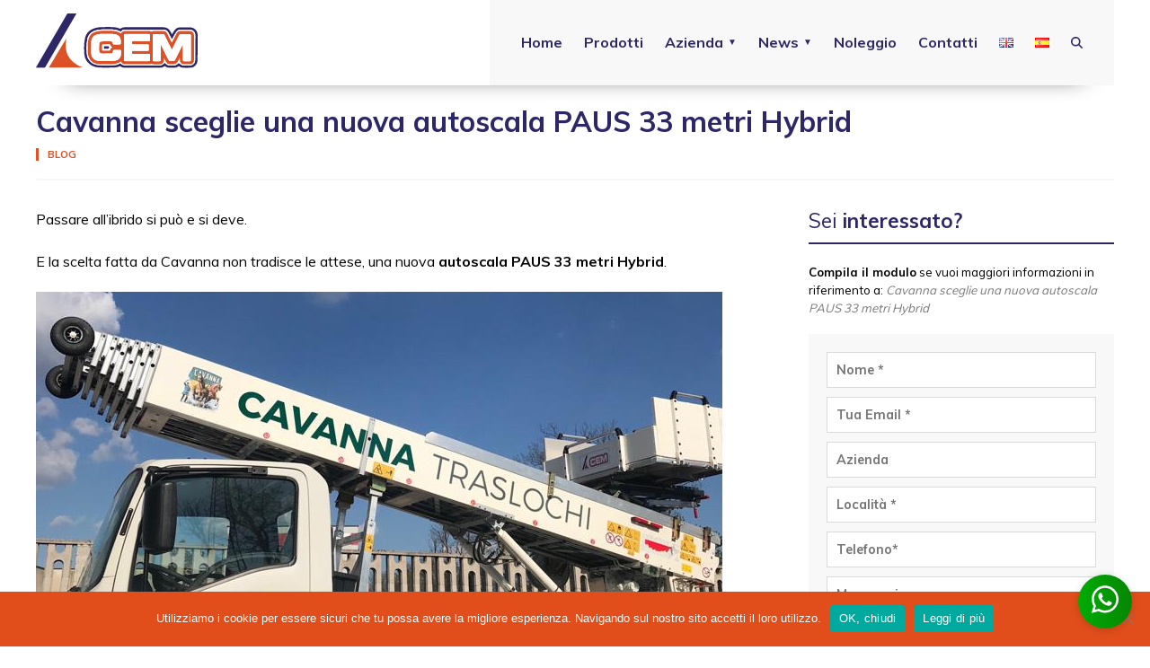

--- FILE ---
content_type: text/html; charset=UTF-8
request_url: https://www.cemelevatori.it/cavanna-sceglie-una-nuova-autoscala-paus-33-metri-hybrid/
body_size: 18135
content:
<!DOCTYPE html>
<html lang="it-IT">
<head>
<meta http-equiv="content-type" content="text/html; charset=UTF-8" />
<meta name="viewport" content="width=device-width, initial-scale=1.0, maximum-scale=2.0, user-scalable=1" />
<title>Cavanna sceglie una nuova autoscala PAUS 33 metri Hybrid - CEM Elevatori</title>

<!-- Style -->

<link rel="stylesheet" href="https://www.cemelevatori.it/wp-content/themes/cemelevatori2/style.css?v=1728203714" type="text/css" media="screen" />

<link rel="stylesheet" href="https://www.cemelevatori.it/wp-content/themes/cemelevatori2/css/mobile.css?v=1687601767" type="text/css" media="only screen and (min-width: 320px) and (max-width:767px)" />

<link rel="stylesheet" href="https://www.cemelevatori.it/wp-content/themes/cemelevatori2/css/720_grid.css?v=1687601767" type="text/css" media="screen and (min-width: 768px) and (max-width:1023px)" />

<link rel="stylesheet" href="https://www.cemelevatori.it/wp-content/themes/cemelevatori2/css/986_grid.css?v=1687601767" type="text/css" media="screen and (min-width: 1024px) and (max-width:1209px)" />

<link rel="stylesheet" href="https://www.cemelevatori.it/wp-content/themes/cemelevatori2/css/1236_grid.css?v=1687601767" type="text/css" media="screen and (min-width: 1210px)" />

<!-- Framework -->
<link href="https://fonts.googleapis.com/css?family=Muli:400,700,900&display=swap" rel="stylesheet">
<link rel="stylesheet" href="https://www.cemelevatori.it/wp-content/themes/cemelevatori2/css/grid.min.css" type="text/css" media="screen" />
<script src="https://cdnjs.cloudflare.com/ajax/libs/font-awesome/6.6.0/js/all.min.js" crossorigin="anonymous"></script>
<script src="https://ajax.googleapis.com/ajax/libs/jquery/3.4.1/jquery.min.js"></script>
<script src="https://www.cemelevatori.it/wp-content/themes/cemelevatori2/js/functions-engine.js" type="text/javascript"></script>
<script src="https://www.cemelevatori.it/wp-content/themes/cemelevatori2/js/parallax-scroll.js" type="text/javascript"></script>
<script src="https://www.cemelevatori.it/wp-content/themes/cemelevatori2/js/sscroll.js" type="text/javascript"></script>
<script>document.addEventListener("touchstart", function() {},false);</script>
<link href="https://www.cemelevatori.it/wp-content/themes/cemelevatori2/css/animate.css" rel="stylesheet" type="text/css" />
<script src="https://www.cemelevatori.it/wp-content/themes/cemelevatori2/js/wow.min.js" type="text/javascript"></script>
<script>
var wow = new WOW({
boxClass: 'wow',
animateClass: 'animated',
offset: 0,
mobile: false,
live: true,
callback: function(box) {},
scrollContainer: null //
});
wow.init();
</script>

<link rel="shortcut icon" href="https://www.cemelevatori.it/wp-content/themes/cemelevatori2/img/favicon.png" type=”image/png”>
<link rel="apple-touch-icon-precomposed" href="https://www.cemelevatori.it/wp-content/themes/cemelevatori2/img/favicon-ios.png" />
<link rel="alternate" type="application/rss+xml" title="CEM Elevatori" href="https://www.cemelevatori.it/feed/" />

<meta name='robots' content='index, follow, max-image-preview:large, max-snippet:-1, max-video-preview:-1' />
	<style>img:is([sizes="auto" i], [sizes^="auto," i]) { contain-intrinsic-size: 3000px 1500px }</style>
	
	<!-- This site is optimized with the Yoast SEO plugin v26.6 - https://yoast.com/wordpress/plugins/seo/ -->
	<meta name="description" content="Passare all&#039;ibrido si può e si deve. E la scelta fatta da Cavanna non tradisce le attese, una nuova autoscala PAUS 33 metri Hybrid. E&#039; sicuramente" />
	<link rel="canonical" href="https://www.cemelevatori.it/cavanna-sceglie-una-nuova-autoscala-paus-33-metri-hybrid/" />
	<meta property="og:locale" content="it_IT" />
	<meta property="og:type" content="article" />
	<meta property="og:title" content="Cavanna sceglie una nuova autoscala PAUS 33 metri Hybrid - CEM Elevatori" />
	<meta property="og:description" content="Passare all&#039;ibrido si può e si deve. E la scelta fatta da Cavanna non tradisce le attese, una nuova autoscala PAUS 33 metri Hybrid. E&#039; sicuramente" />
	<meta property="og:url" content="https://www.cemelevatori.it/cavanna-sceglie-una-nuova-autoscala-paus-33-metri-hybrid/" />
	<meta property="og:site_name" content="CEM Elevatori" />
	<meta property="article:publisher" content="http://www.facebook.com/PiattaformeAereeItalia" />
	<meta property="article:published_time" content="2019-04-16T13:37:40+00:00" />
	<meta property="article:modified_time" content="2024-03-11T13:37:45+00:00" />
	<meta property="og:image" content="https://www.cemelevatori.it/wp-content/uploads/2019/04/cemelevatori-cavanna-sceglie-una-nuova-autoscala-paus-33-metri-hybrid.jpg" />
	<meta property="og:image:width" content="764" />
	<meta property="og:image:height" content="640" />
	<meta property="og:image:type" content="image/jpeg" />
	<meta name="author" content="cemele-editor" />
	<meta name="twitter:card" content="summary_large_image" />
	<meta name="twitter:creator" content="@piattaforme_ita" />
	<meta name="twitter:site" content="@piattaforme_ita" />
	<meta name="twitter:label1" content="Scritto da" />
	<meta name="twitter:data1" content="cemele-editor" />
	<meta name="twitter:label2" content="Tempo di lettura stimato" />
	<meta name="twitter:data2" content="2 minuti" />
	<script type="application/ld+json" class="yoast-schema-graph">{"@context":"https://schema.org","@graph":[{"@type":"WebPage","@id":"https://www.cemelevatori.it/cavanna-sceglie-una-nuova-autoscala-paus-33-metri-hybrid/","url":"https://www.cemelevatori.it/cavanna-sceglie-una-nuova-autoscala-paus-33-metri-hybrid/","name":"Cavanna sceglie una nuova autoscala PAUS 33 metri Hybrid - CEM Elevatori","isPartOf":{"@id":"https://www.cemelevatori.it/#website"},"primaryImageOfPage":{"@id":"https://www.cemelevatori.it/cavanna-sceglie-una-nuova-autoscala-paus-33-metri-hybrid/#primaryimage"},"image":{"@id":"https://www.cemelevatori.it/cavanna-sceglie-una-nuova-autoscala-paus-33-metri-hybrid/#primaryimage"},"thumbnailUrl":"https://www.cemelevatori.it/wp-content/uploads/2019/04/cemelevatori-cavanna-sceglie-una-nuova-autoscala-paus-33-metri-hybrid.jpg","datePublished":"2019-04-16T13:37:40+00:00","dateModified":"2024-03-11T13:37:45+00:00","author":{"@id":"https://www.cemelevatori.it/#/schema/person/b5d4fbc2ecea4fa7f37ff4e478a237f2"},"description":"Passare all'ibrido si può e si deve. E la scelta fatta da Cavanna non tradisce le attese, una nuova autoscala PAUS 33 metri Hybrid. E' sicuramente","breadcrumb":{"@id":"https://www.cemelevatori.it/cavanna-sceglie-una-nuova-autoscala-paus-33-metri-hybrid/#breadcrumb"},"inLanguage":"it-IT","potentialAction":[{"@type":"ReadAction","target":["https://www.cemelevatori.it/cavanna-sceglie-una-nuova-autoscala-paus-33-metri-hybrid/"]}]},{"@type":"ImageObject","inLanguage":"it-IT","@id":"https://www.cemelevatori.it/cavanna-sceglie-una-nuova-autoscala-paus-33-metri-hybrid/#primaryimage","url":"https://www.cemelevatori.it/wp-content/uploads/2019/04/cemelevatori-cavanna-sceglie-una-nuova-autoscala-paus-33-metri-hybrid.jpg","contentUrl":"https://www.cemelevatori.it/wp-content/uploads/2019/04/cemelevatori-cavanna-sceglie-una-nuova-autoscala-paus-33-metri-hybrid.jpg","width":764,"height":640},{"@type":"BreadcrumbList","@id":"https://www.cemelevatori.it/cavanna-sceglie-una-nuova-autoscala-paus-33-metri-hybrid/#breadcrumb","itemListElement":[{"@type":"ListItem","position":1,"name":"Home","item":"https://www.cemelevatori.it/"},{"@type":"ListItem","position":2,"name":"Cavanna sceglie una nuova autoscala PAUS 33 metri Hybrid"}]},{"@type":"WebSite","@id":"https://www.cemelevatori.it/#website","url":"https://www.cemelevatori.it/","name":"CEM Elevatori","description":"Vendita e assistenza scale per traslochi, elevatori e piattaforme aeree","potentialAction":[{"@type":"SearchAction","target":{"@type":"EntryPoint","urlTemplate":"https://www.cemelevatori.it/?s={search_term_string}"},"query-input":{"@type":"PropertyValueSpecification","valueRequired":true,"valueName":"search_term_string"}}],"inLanguage":"it-IT"},{"@type":"Person","@id":"https://www.cemelevatori.it/#/schema/person/b5d4fbc2ecea4fa7f37ff4e478a237f2","name":"cemele-editor","image":{"@type":"ImageObject","inLanguage":"it-IT","@id":"https://www.cemelevatori.it/#/schema/person/image/","url":"https://secure.gravatar.com/avatar/4fbb9bd8979e3e80ef1785d889b62937b4bb1db6b4045a58c915c87cfb385fee?s=96&d=mm&r=g","contentUrl":"https://secure.gravatar.com/avatar/4fbb9bd8979e3e80ef1785d889b62937b4bb1db6b4045a58c915c87cfb385fee?s=96&d=mm&r=g","caption":"cemele-editor"},"url":"https://www.cemelevatori.it/author/cemele-editor/"}]}</script>
	<!-- / Yoast SEO plugin. -->


<link rel='dns-prefetch' href='//static.addtoany.com' />
<link rel="alternate" type="application/rss+xml" title="CEM Elevatori &raquo; Cavanna sceglie una nuova autoscala PAUS 33 metri Hybrid Feed dei commenti" href="https://www.cemelevatori.it/cavanna-sceglie-una-nuova-autoscala-paus-33-metri-hybrid/feed/" />
<script type="text/javascript">
/* <![CDATA[ */
window._wpemojiSettings = {"baseUrl":"https:\/\/s.w.org\/images\/core\/emoji\/16.0.1\/72x72\/","ext":".png","svgUrl":"https:\/\/s.w.org\/images\/core\/emoji\/16.0.1\/svg\/","svgExt":".svg","source":{"concatemoji":"https:\/\/www.cemelevatori.it\/wp-includes\/js\/wp-emoji-release.min.js?ver=6.8.3"}};
/*! This file is auto-generated */
!function(s,n){var o,i,e;function c(e){try{var t={supportTests:e,timestamp:(new Date).valueOf()};sessionStorage.setItem(o,JSON.stringify(t))}catch(e){}}function p(e,t,n){e.clearRect(0,0,e.canvas.width,e.canvas.height),e.fillText(t,0,0);var t=new Uint32Array(e.getImageData(0,0,e.canvas.width,e.canvas.height).data),a=(e.clearRect(0,0,e.canvas.width,e.canvas.height),e.fillText(n,0,0),new Uint32Array(e.getImageData(0,0,e.canvas.width,e.canvas.height).data));return t.every(function(e,t){return e===a[t]})}function u(e,t){e.clearRect(0,0,e.canvas.width,e.canvas.height),e.fillText(t,0,0);for(var n=e.getImageData(16,16,1,1),a=0;a<n.data.length;a++)if(0!==n.data[a])return!1;return!0}function f(e,t,n,a){switch(t){case"flag":return n(e,"\ud83c\udff3\ufe0f\u200d\u26a7\ufe0f","\ud83c\udff3\ufe0f\u200b\u26a7\ufe0f")?!1:!n(e,"\ud83c\udde8\ud83c\uddf6","\ud83c\udde8\u200b\ud83c\uddf6")&&!n(e,"\ud83c\udff4\udb40\udc67\udb40\udc62\udb40\udc65\udb40\udc6e\udb40\udc67\udb40\udc7f","\ud83c\udff4\u200b\udb40\udc67\u200b\udb40\udc62\u200b\udb40\udc65\u200b\udb40\udc6e\u200b\udb40\udc67\u200b\udb40\udc7f");case"emoji":return!a(e,"\ud83e\udedf")}return!1}function g(e,t,n,a){var r="undefined"!=typeof WorkerGlobalScope&&self instanceof WorkerGlobalScope?new OffscreenCanvas(300,150):s.createElement("canvas"),o=r.getContext("2d",{willReadFrequently:!0}),i=(o.textBaseline="top",o.font="600 32px Arial",{});return e.forEach(function(e){i[e]=t(o,e,n,a)}),i}function t(e){var t=s.createElement("script");t.src=e,t.defer=!0,s.head.appendChild(t)}"undefined"!=typeof Promise&&(o="wpEmojiSettingsSupports",i=["flag","emoji"],n.supports={everything:!0,everythingExceptFlag:!0},e=new Promise(function(e){s.addEventListener("DOMContentLoaded",e,{once:!0})}),new Promise(function(t){var n=function(){try{var e=JSON.parse(sessionStorage.getItem(o));if("object"==typeof e&&"number"==typeof e.timestamp&&(new Date).valueOf()<e.timestamp+604800&&"object"==typeof e.supportTests)return e.supportTests}catch(e){}return null}();if(!n){if("undefined"!=typeof Worker&&"undefined"!=typeof OffscreenCanvas&&"undefined"!=typeof URL&&URL.createObjectURL&&"undefined"!=typeof Blob)try{var e="postMessage("+g.toString()+"("+[JSON.stringify(i),f.toString(),p.toString(),u.toString()].join(",")+"));",a=new Blob([e],{type:"text/javascript"}),r=new Worker(URL.createObjectURL(a),{name:"wpTestEmojiSupports"});return void(r.onmessage=function(e){c(n=e.data),r.terminate(),t(n)})}catch(e){}c(n=g(i,f,p,u))}t(n)}).then(function(e){for(var t in e)n.supports[t]=e[t],n.supports.everything=n.supports.everything&&n.supports[t],"flag"!==t&&(n.supports.everythingExceptFlag=n.supports.everythingExceptFlag&&n.supports[t]);n.supports.everythingExceptFlag=n.supports.everythingExceptFlag&&!n.supports.flag,n.DOMReady=!1,n.readyCallback=function(){n.DOMReady=!0}}).then(function(){return e}).then(function(){var e;n.supports.everything||(n.readyCallback(),(e=n.source||{}).concatemoji?t(e.concatemoji):e.wpemoji&&e.twemoji&&(t(e.twemoji),t(e.wpemoji)))}))}((window,document),window._wpemojiSettings);
/* ]]> */
</script>
<style id='wp-emoji-styles-inline-css' type='text/css'>

	img.wp-smiley, img.emoji {
		display: inline !important;
		border: none !important;
		box-shadow: none !important;
		height: 1em !important;
		width: 1em !important;
		margin: 0 0.07em !important;
		vertical-align: -0.1em !important;
		background: none !important;
		padding: 0 !important;
	}
</style>
<link rel='stylesheet' id='wp-block-library-css' href='https://www.cemelevatori.it/wp-includes/css/dist/block-library/style.min.css?ver=6.8.3' type='text/css' media='all' />
<style id='classic-theme-styles-inline-css' type='text/css'>
/*! This file is auto-generated */
.wp-block-button__link{color:#fff;background-color:#32373c;border-radius:9999px;box-shadow:none;text-decoration:none;padding:calc(.667em + 2px) calc(1.333em + 2px);font-size:1.125em}.wp-block-file__button{background:#32373c;color:#fff;text-decoration:none}
</style>
<style id='b3dviewer-modelviewer-style-inline-css' type='text/css'>
.b3dviewer-wrapper{height:100%;max-width:100%;min-width:150px;width:100%}.b3dviewer-wrapper:fullscreen{background:#fff}.b3dviewer .activate_ar{background-color:#fff;border:none;border-radius:4px;position:absolute;right:16px;top:16px}.b3dviewer aligncenter{text-align:left}.b3dviewer-wrapper model-viewer{height:100%;position:relative;width:100%}.b3dviewer-wrapper .slider{bottom:16px;overflow:hidden;position:absolute;text-align:center;width:-moz-fit-content;width:fit-content}.b3dviewer-wrapper *{box-sizing:border-box}.b3dviewer-wrapper .slides{display:flex;overflow-x:auto;scroll-behavior:smooth;scroll-snap-type:x mandatory;-webkit-overflow-scrolling:touch;margin-left:10px;overflow-y:hidden}.modelThumbs .selected,.slides .slide.selected{border:2px solid #b3b3b3}.slideController{align-items:center;display:flex;justify-content:space-between;position:absolute;top:50%;width:100%}.slideController .arrow-left,.slideController .arrow-right{cursor:pointer}.slideController .arrow-left.disabled,.slideController .arrow-right.disabled{cursor:not-allowed;opacity:.3}.slides .slide{background-color:#fff;background-position:50%;background-repeat:no-repeat;background-size:contain;border:none;border-radius:5px;cursor:pointer;display:flex;flex-shrink:0;height:90px;margin-right:10px;padding:5px;scroll-snap-align:start;width:90px}@media(max-width:576px){.slides .slide{height:60px;width:60px}}.slides .slide-number{background:#ebebeb;text-align:center}.slides .slide-number span{color:#666;font-size:65px;margin:auto;text-align:center}.b3dviewer-wrapper .slide img{border-radius:5px;width:100%}.b3dviewer-wrapper .slide img,.modelViewerBlock .woocommerce .bp_model_parent.b3dviewer-wrapper img,.woocommerce div.product div.images img{height:100%;-o-object-fit:cover;object-fit:cover}.bp_model_parent{max-width:100%}.bp_model_parent .DMC canvas{pointer-events:none}.bp_model_parent:fullscreen{height:100vh}.bp_model_parent:fullscreen .online_3d_viewer{height:100vh!important;width:100vw!important}.online_3d_viewer{align-items:center;display:flex;flex-direction:column;justify-content:center;max-width:100%}.online_3d_viewer div:last-child{text-align:center;vertical-align:center}#openBtn{bottom:10px;box-sizing:border-box;padding:5px;right:10px}#closeBtn,#openBtn{position:absolute;z-index:999999;fill:#333;background:#fff;border-radius:2px;cursor:pointer}#closeBtn{display:none;right:20px;top:10px}.b3dviewer .fullscreen #closeBtn{display:block}.modelViewerBlock,.modelViewerBlock.b3dviewer{max-width:100%}.modelViewerBlock .alignend,.modelViewerBlock .alignright,.modelViewerBlock.b3dviewer .alignend,.modelViewerBlock.b3dviewer .alignright{float:none;margin-left:auto}.modelViewerBlock .aligncenter,.modelViewerBlock.b3dviewer .aligncenter{margin-left:auto;margin-right:auto}.modelViewerBlock .alignleft,.modelViewerBlock .alignstart,.modelViewerBlock.b3dviewer .alignleft,.modelViewerBlock.b3dviewer .alignstart{float:none;margin-right:auto}.modelViewerBlock .fullscreen,.modelViewerBlock.b3dviewer .fullscreen{animation-duration:.5s;animation-name:fullscreen;background:#fff;height:100vh!important;left:0;position:fixed;top:0;width:100vw!important;z-index:99999}.modelViewerBlock #openBtn,.modelViewerBlock.b3dviewer #openBtn{display:none}@media screen and (max-width:768px){.modelViewerBlock #openBtn,.modelViewerBlock.b3dviewer #openBtn{display:block}}.modelViewerBlock .bp_model_parent:fullscreen #openBtn,.modelViewerBlock.b3dviewer .bp_model_parent:fullscreen #openBtn{display:none}.modelViewerBlock .bp_model_parent:fullscreen #closeBtn,.modelViewerBlock.b3dviewer .bp_model_parent:fullscreen #closeBtn{display:block}.modelViewerBlock #default-poster,.modelViewerBlock.b3dviewer #default-poster{background-color:transparent;background-size:cover;border:none;height:100%;outline:none;width:100%}.modelViewerBlock .modelThumbs,.modelViewerBlock.b3dviewer .modelThumbs{display:flex;flex-wrap:wrap;gap:10px;margin-top:10px;max-width:100%}.modelViewerBlock .modelThumbs .thumbsItem,.modelViewerBlock.b3dviewer .modelThumbs .thumbsItem{cursor:pointer;height:80px;width:100px}.b3dviewer-wrapper .select{background:#fff;border-radius:3px;display:inline-block;margin-left:5px;margin-top:5px;padding:5px 12px}.b3dviewer-wrapper .select select{display:inline-block;padding:0 24px 0 8px;width:auto}.percentageWrapper .overlay{background:rgba(51,51,51,.631);height:100%;left:0;position:absolute;top:0;width:100%}.percentageWrapper .percentage{color:#fff;left:50%;position:absolute;top:50%;transform:translate(-50%,-50%)}.b3dviewer .fullscreen model-viewer{height:100%!important}model-viewer.hide_progressbar::part(default-progress-bar){display:none}.woocommerce-page #content .ast-woocommerce-container div.product .b3dviewer_woo_wrapper div.images,.woocommerce-page .b3dviewer_woo_wrapper .b3dviewer.woocommerce,.woocommerce-page .b3dviewer_woo_wrapper .woocommerce-product-gallery.images,.woocommerce-product-gallery.images .b3dviewer.woocommerce{width:100%}.woocommerce #content div.product .product-summary-wrapper div.images:not(.avada-product-gallery){width:48%}.woocommerce #content div.product .owp-product-nav-wrap+div.images{width:52%}div#st-primary-content .product.type-product .woocommerce-product-gallery.images.images{width:44%}.b3dviewer_woo_wrapper{display:flex;flex-direction:column;float:left;width:48%}.woocommerce-page .product .b3dviewer.woocommerce:not(.b3dviewer_woo_wrapper .b3dviewer.woocommerce){float:left;width:48%}#animations{font-size:16px}.b3dviewer-wrapper .select{display:none;margin-right:10px}.b3dviewer-wrapper .select select{margin-left:10px}.fullscreen .online_3d_viewer,.fullscreen canvas{height:100%!important;width:100%!important}.woocommerce-product-gallery.woocommerce-product-gallery--with-images:not(.avada-product-gallery){display:flex;flex-direction:column}.woocommerce #content div.product div.images.avada-product-gallery{display:block!important;float:left;width:500px}.theme-woodmart .woocommerce-product-gallery.woocommerce-product-gallery--with-images{flex-direction:row}.modelViewerBlock #default-poster{pointer-events:none}@media only screen and (min-width:768px){.woocommerce #content .shoptimizer-archive div.product div.images{width:60%}}.bp3dv-model-main{bottom:0;left:0;overflow:hidden;right:0;text-align:center;top:0;-webkit-overflow-scrolling:touch;display:none;opacity:0;outline:0;overflow-x:hidden;overflow-y:auto;transition:opacity .15s linear,z-index .15;z-index:-1}.bp3dv-model-main:target{z-index:99999}.bp3dv-model-main:target,.model-open{height:auto;opacity:1;overflow:hidden;position:fixed}.model-open{display:block;z-index:9999999}.bp3dv-model-inner{display:inline-block;margin:30px auto;max-width:90%;transform:translateY(-25%);transition:transform .3s ease-out;vertical-align:middle;width:900px}.bp3dv-model-wrap{background-clip:padding-box;background-color:#fff;border:1px solid #999;border:1px solid rgba(0,0,0,.2);border-radius:6px;box-shadow:0 3px 9px rgba(0,0,0,.5);box-sizing:border-box;display:block;max-height:calc(100vh - 70px);outline:0;padding:20px;position:relative;text-align:left;width:100%}.bp3dv-model-main:target,.model-open .bp3dv-model-inner{position:relative;transform:translate(0);z-index:9999}.bp3dv-model-main:target,.model-open .bg-overlay{background:rgba(0,0,0,.8);position:fixed;z-index:99}.bg-overlay{background:transparent;bottom:0;height:100vh;left:0;right:0;top:0;transition:background .15s linear;width:100%;z-index:0}.close-btn{color:#fff;cursor:pointer;font-family:none;font-size:30px;font-weight:700;line-height:135%;position:absolute;right:-15px;top:-35px;z-index:99}@media screen and (min-width:800px){.bp3dv-model-main:before{content:"";display:inline-block;height:auto;height:100%;margin-right:0;vertical-align:middle}}@media screen and (max-width:799px){.bp3dv-model-inner{margin-top:45px}}.bp3dv_a_popup_opener{position:relative}.bp3dv_a_popup_opener:before{content:"";cursor:pointer;display:inline-block;height:100%;position:absolute;width:100%;z-index:9999}.bp3dv_play_icon:before{color:#fff;content:"";font-family:FontAwesome;font-size:100px;height:auto;left:50%;opacity:.8;position:absolute;text-shadow:0 0 30px rgba(0,0,0,.5);top:50%;transform:translate(-50%,-50%);-webkit-transform:translate(-50%,-50%);width:auto}.bp3dv_play_icon:before:hover:before{color:#eee}.bp3d_custom_selector_models{height:0;overflow:hidden}.single-product #main-content>.clearfix,.single-product.et_pb_pagebuilder_layout .clearfix>.woocommerce-product-gallery{display:none}.woocommerce-product-gallery .position_top{margin-bottom:10px}.woocommerce-product-gallery .position_bottom{margin-top:10px}.type-product.product .product-summary-wrapper .product-modal-wrap .woocommerce-product-gallery.images{display:block}.modelViewerBlock .view_3d,.modelViewerBlock .view_img{display:none}.modelViewerBlock .position-bottom-left,.modelViewerBlock .position-bottom-right,.modelViewerBlock .position-top-left,.modelViewerBlock .position-top-right{display:flex;flex-direction:column;gap:10px;position:absolute}.modelViewerBlock .position-bottom-left{bottom:10px;left:10px}.modelViewerBlock .position-bottom-right{bottom:10px;right:10px}.modelViewerBlock .position-top-right{right:10px;top:10px}.modelViewerBlock .position-top-left{left:10px;top:10px}.modelViewerBlock .fullscreen-close{display:none}.modelViewerBlock .b3dviewer-wrapper.fullscreen .fullscreen-close{display:block}.modelViewerBlock .bp_model_parent:fullscreen .fullscreen-close{display:block}.modelViewerBlock .bp_model_parent:fullscreen .fullscreen-open{display:none}.modelViewerBlock .control-btn{background:#fff;border:1px solid #e8e8e8;border-radius:5px;box-sizing:border-box;cursor:pointer;height:35px;padding:4px;width:35px;z-index:999}.modelViewerBlock .ar-qrcode{display:flex}.modelViewerBlock .ar-qrcode .qr-content{align-items:center;background:#fff;border:1px solid #e8e8e8;border-radius:5px;bottom:0;box-sizing:border-box;display:none;flex-direction:column;font-size:12px;justify-content:center;left:45px;overflow:hidden;padding-top:10px;position:absolute;text-align:center;transition:all .3s ease-in-out;width:145px;z-index:999}.modelViewerBlock .ar-qrcode .qr-content p{line-height:normal;margin:0 10px}.modelViewerBlock .ar-qrcode .close{display:none}.modelViewerBlock .ar-qrcode.active .qr-content{display:flex;width:100px}.modelViewerBlock .ar-qrcode.active .ar-qr-opener{display:none}.modelViewerBlock .ar-qrcode.active .close{display:block}.modelViewerBlock .hotspot{background-color:#fff;border:none;border-radius:10px;box-sizing:border-box;display:block;height:20px;padding:0;pointer-events:none;width:20px}.modelViewerBlock .view-button{background:#fff;border:none;border-radius:4px;box-shadow:0 2px 4px rgba(0,0,0,.25);box-sizing:border-box;color:rgba(0,0,0,.8);display:block;font-family:Futura,Helvetica Neue,sans-serif;font-size:12px;font-weight:700;max-width:128px;outline:none;overflow-wrap:break-word;padding:10px;position:absolute;transform:translate3d(-50%,-50%,0);width:-moz-max-content;width:max-content}.modelViewerBlock .annotation{background-color:#fff;border:1px solid #e8e8e8;border-radius:10px;color:#222;max-width:-moz-max-content;max-width:max-content;padding:6px 9px;position:absolute;transform:translate(10px,10px);white-space:pre-wrap;width:200px}.modelViewerBlock .style-1.view-button{height:-moz-max-content;height:max-content;padding:6px 9px;width:-moz-max-content;width:max-content}.modelViewerBlock .style-2 .annotation{left:10px;top:22px}.modelViewerBlock .style-2.view-button{border-radius:50px;padding:6px 9px}.modelViewerBlock .style-3 .annotation,.modelViewerBlock .style-4 .annotation{display:none;left:10px;top:20px}.modelViewerBlock .style-3.view-button,.modelViewerBlock .style-4.view-button{border-radius:50px;padding:6px 9px}.modelViewerBlock .style-3.view-button:hover .annotation,.modelViewerBlock .style-4.view-button:hover .annotation{display:block}.modelViewerBlock .style-4.view-button{background-color:transparent;padding:0}.modelViewerBlock .style-4 .hotspot-icon{background:#fff;border-radius:50px;height:24px;width:24px}.productListItem{background:hsla(0,0%,87%,.118);height:100%;left:0;overflow:hidden;position:absolute;top:0;width:100%;z-index:1}.productListItem .b3dviewer-wrapper{visibility:hidden}.productListItem .cameraBtn{display:none}.productListItem .view_3d,.productListItem .view_img{bottom:10px;position:absolute;right:10px}.productListItem .view_img{right:10px;top:10px}.productListItem .view_3d{display:block}.productListItem.active .b3dviewer-wrapper{visibility:visible}.productListItem.active .view_3d{display:none}.productListItem.active .view_img{display:block;z-index:999}.woocommerce div.product div.images .bp3d_slick_model_container img{display:none}#bp3d-viewer-1 .b3dviewer-wrapper.fullscreen{height:100vh;left:0;overflow:hidden;position:fixed;top:0;width:100vw;z-index:999}@media screen and (max-width:768px){.bluePlaylist{height:auto!important;max-height:-moz-fit-content!important;max-height:fit-content!important}}

</style>
<link rel='stylesheet' id='cb-carousel-style-css' href='https://www.cemelevatori.it/wp-content/plugins/carousel-block/blocks/../build/carousel-legacy/style-index.css?ver=2.0.6' type='text/css' media='all' />
<style id='cb-carousel-v2-style-inline-css' type='text/css'>
.wp-block-cb-carousel-v2{position:relative}.wp-block-cb-carousel-v2[data-cb-pagination=true] .swiper-horizontal{margin-bottom:calc(var(--wp--custom--carousel-block--pagination-bullet-size, 8px)*4)}.wp-block-cb-carousel-v2 .cb-button-next,.wp-block-cb-carousel-v2 .cb-button-prev{color:var(--wp--custom--carousel-block--navigation-color,#000);height:var(--wp--custom--carousel-block--navigation-size,22px);margin-top:calc(0px - var(--wp--custom--carousel-block--navigation-size, 22px)/2);width:calc(var(--wp--custom--carousel-block--navigation-size, 22px)/44*27)}.wp-block-cb-carousel-v2 .cb-button-next:after,.wp-block-cb-carousel-v2 .cb-button-prev:after{font-size:var(--wp--custom--carousel-block--navigation-size,22px)}.wp-block-cb-carousel-v2 .cb-button-next:hover,.wp-block-cb-carousel-v2 .cb-button-prev:hover{color:var(--wp--custom--carousel-block--navigation-hover-color,var(--wp--custom--carousel-block--navigation-color,#000))}.wp-block-cb-carousel-v2 .cb-button-prev,.wp-block-cb-carousel-v2.cb-rtl .cb-button-next{left:calc(var(--wp--custom--carousel-block--navigation-size, 22px)*-1/44*27 - var(--wp--custom--carousel-block--navigation-sides-offset, 10px));right:auto}.wp-block-cb-carousel-v2 .cb-button-next,.wp-block-cb-carousel-v2.cb-rtl .cb-button-prev{left:auto;right:calc(var(--wp--custom--carousel-block--navigation-size, 22px)*-1/44*27 - var(--wp--custom--carousel-block--navigation-sides-offset, 10px))}.wp-block-cb-carousel-v2.cb-rtl .cb-button-next,.wp-block-cb-carousel-v2.cb-rtl .cb-button-prev{transform:scaleX(-1)}.wp-block-cb-carousel-v2 .cb-pagination.swiper-pagination-horizontal{bottom:var(--wp--custom--carousel-block--pagination-bottom,-20px);display:flex;justify-content:center;top:var(--wp--custom--carousel-block--pagination-top,auto)}.wp-block-cb-carousel-v2 .cb-pagination.swiper-pagination-horizontal.swiper-pagination-bullets .cb-pagination-bullet{margin:0 var(--wp--custom--carousel-block--pagination-bullet-horizontal-gap,4px)}.wp-block-cb-carousel-v2 .cb-pagination .cb-pagination-bullet{background:var(--wp--custom--carousel-block--pagination-bullet-color,var(--wp--custom--carousel-block--pagination-bullet-inactive-color,#000));height:var(--wp--custom--carousel-block--pagination-bullet-size,8px);opacity:var(--wp--custom--carousel-block--pagination-bullet-inactive-opacity,var(--wp--custom--carousel-block--pagination-bullet-opacity,.2));width:var(--wp--custom--carousel-block--pagination-bullet-size,8px)}.wp-block-cb-carousel-v2 .cb-pagination .cb-pagination-bullet.swiper-pagination-bullet-active{background:var(--wp--custom--carousel-block--pagination-bullet-active-color,#000);opacity:var(--wp--custom--carousel-block--pagination-bullet-active-opacity,1)}.wp-block-cb-carousel-v2 .cb-pagination .cb-pagination-bullet:not(.swiper-pagination-bullet-active):hover{background:var(--wp--custom--carousel-block--pagination-bullet-hover-color,var(--wp--custom--carousel-block--pagination-bullet-inactive-hover-color,var(--wp--custom--carousel-block--pagination-bullet-active-color,#000)));opacity:var(--wp--custom--carousel-block--pagination-bullet-inactive-hover-opacity,var(--wp--custom--carousel-block--pagination-bullet-inactive-opacity,.2))}.wp-block-cb-carousel-v2.alignfull .cb-button-next,.wp-block-cb-carousel-v2.alignfull .cb-button-prev{color:var(--wp--custom--carousel-block--navigation-alignfull-color,#000)}.wp-block-cb-carousel-v2.alignfull .cb-button-prev,.wp-block-cb-carousel-v2.alignfull.cb-rtl .cb-button-next{left:var(--wp--custom--carousel-block--navigation-sides-offset,10px);right:auto}.wp-block-cb-carousel-v2.alignfull .cb-button-next,.wp-block-cb-carousel-v2.alignfull.cb-rtl .cb-button-prev{left:auto;right:var(--wp--custom--carousel-block--navigation-sides-offset,10px)}.wp-block-cb-carousel-v2 .wp-block-image{margin-bottom:var(--wp--custom--carousel-block--image-margin-bottom,0);margin-top:var(--wp--custom--carousel-block--image-margin-top,0)}.wp-block-cb-carousel-v2 .wp-block-cover{margin-bottom:var(--wp--custom--carousel-block--cover-margin-bottom,0);margin-top:var(--wp--custom--carousel-block--cover-margin-top,0)}.wp-block-cb-carousel-v2 .wp-block-cover.aligncenter,.wp-block-cb-carousel-v2 .wp-block-image.aligncenter{margin-left:auto!important;margin-right:auto!important}

</style>
<link rel='stylesheet' id='bp3d-custom-style-css' href='https://www.cemelevatori.it/wp-content/plugins/3d-viewer/public/css/custom-style.css?ver=1.8.3' type='text/css' media='all' />
<style id='global-styles-inline-css' type='text/css'>
:root{--wp--preset--aspect-ratio--square: 1;--wp--preset--aspect-ratio--4-3: 4/3;--wp--preset--aspect-ratio--3-4: 3/4;--wp--preset--aspect-ratio--3-2: 3/2;--wp--preset--aspect-ratio--2-3: 2/3;--wp--preset--aspect-ratio--16-9: 16/9;--wp--preset--aspect-ratio--9-16: 9/16;--wp--preset--color--black: #000000;--wp--preset--color--cyan-bluish-gray: #abb8c3;--wp--preset--color--white: #ffffff;--wp--preset--color--pale-pink: #f78da7;--wp--preset--color--vivid-red: #cf2e2e;--wp--preset--color--luminous-vivid-orange: #ff6900;--wp--preset--color--luminous-vivid-amber: #fcb900;--wp--preset--color--light-green-cyan: #7bdcb5;--wp--preset--color--vivid-green-cyan: #00d084;--wp--preset--color--pale-cyan-blue: #8ed1fc;--wp--preset--color--vivid-cyan-blue: #0693e3;--wp--preset--color--vivid-purple: #9b51e0;--wp--preset--gradient--vivid-cyan-blue-to-vivid-purple: linear-gradient(135deg,rgba(6,147,227,1) 0%,rgb(155,81,224) 100%);--wp--preset--gradient--light-green-cyan-to-vivid-green-cyan: linear-gradient(135deg,rgb(122,220,180) 0%,rgb(0,208,130) 100%);--wp--preset--gradient--luminous-vivid-amber-to-luminous-vivid-orange: linear-gradient(135deg,rgba(252,185,0,1) 0%,rgba(255,105,0,1) 100%);--wp--preset--gradient--luminous-vivid-orange-to-vivid-red: linear-gradient(135deg,rgba(255,105,0,1) 0%,rgb(207,46,46) 100%);--wp--preset--gradient--very-light-gray-to-cyan-bluish-gray: linear-gradient(135deg,rgb(238,238,238) 0%,rgb(169,184,195) 100%);--wp--preset--gradient--cool-to-warm-spectrum: linear-gradient(135deg,rgb(74,234,220) 0%,rgb(151,120,209) 20%,rgb(207,42,186) 40%,rgb(238,44,130) 60%,rgb(251,105,98) 80%,rgb(254,248,76) 100%);--wp--preset--gradient--blush-light-purple: linear-gradient(135deg,rgb(255,206,236) 0%,rgb(152,150,240) 100%);--wp--preset--gradient--blush-bordeaux: linear-gradient(135deg,rgb(254,205,165) 0%,rgb(254,45,45) 50%,rgb(107,0,62) 100%);--wp--preset--gradient--luminous-dusk: linear-gradient(135deg,rgb(255,203,112) 0%,rgb(199,81,192) 50%,rgb(65,88,208) 100%);--wp--preset--gradient--pale-ocean: linear-gradient(135deg,rgb(255,245,203) 0%,rgb(182,227,212) 50%,rgb(51,167,181) 100%);--wp--preset--gradient--electric-grass: linear-gradient(135deg,rgb(202,248,128) 0%,rgb(113,206,126) 100%);--wp--preset--gradient--midnight: linear-gradient(135deg,rgb(2,3,129) 0%,rgb(40,116,252) 100%);--wp--preset--font-size--small: 13px;--wp--preset--font-size--medium: 20px;--wp--preset--font-size--large: 36px;--wp--preset--font-size--x-large: 42px;--wp--preset--spacing--20: 0.44rem;--wp--preset--spacing--30: 0.67rem;--wp--preset--spacing--40: 1rem;--wp--preset--spacing--50: 1.5rem;--wp--preset--spacing--60: 2.25rem;--wp--preset--spacing--70: 3.38rem;--wp--preset--spacing--80: 5.06rem;--wp--preset--shadow--natural: 6px 6px 9px rgba(0, 0, 0, 0.2);--wp--preset--shadow--deep: 12px 12px 50px rgba(0, 0, 0, 0.4);--wp--preset--shadow--sharp: 6px 6px 0px rgba(0, 0, 0, 0.2);--wp--preset--shadow--outlined: 6px 6px 0px -3px rgba(255, 255, 255, 1), 6px 6px rgba(0, 0, 0, 1);--wp--preset--shadow--crisp: 6px 6px 0px rgba(0, 0, 0, 1);}:where(.is-layout-flex){gap: 0.5em;}:where(.is-layout-grid){gap: 0.5em;}body .is-layout-flex{display: flex;}.is-layout-flex{flex-wrap: wrap;align-items: center;}.is-layout-flex > :is(*, div){margin: 0;}body .is-layout-grid{display: grid;}.is-layout-grid > :is(*, div){margin: 0;}:where(.wp-block-columns.is-layout-flex){gap: 2em;}:where(.wp-block-columns.is-layout-grid){gap: 2em;}:where(.wp-block-post-template.is-layout-flex){gap: 1.25em;}:where(.wp-block-post-template.is-layout-grid){gap: 1.25em;}.has-black-color{color: var(--wp--preset--color--black) !important;}.has-cyan-bluish-gray-color{color: var(--wp--preset--color--cyan-bluish-gray) !important;}.has-white-color{color: var(--wp--preset--color--white) !important;}.has-pale-pink-color{color: var(--wp--preset--color--pale-pink) !important;}.has-vivid-red-color{color: var(--wp--preset--color--vivid-red) !important;}.has-luminous-vivid-orange-color{color: var(--wp--preset--color--luminous-vivid-orange) !important;}.has-luminous-vivid-amber-color{color: var(--wp--preset--color--luminous-vivid-amber) !important;}.has-light-green-cyan-color{color: var(--wp--preset--color--light-green-cyan) !important;}.has-vivid-green-cyan-color{color: var(--wp--preset--color--vivid-green-cyan) !important;}.has-pale-cyan-blue-color{color: var(--wp--preset--color--pale-cyan-blue) !important;}.has-vivid-cyan-blue-color{color: var(--wp--preset--color--vivid-cyan-blue) !important;}.has-vivid-purple-color{color: var(--wp--preset--color--vivid-purple) !important;}.has-black-background-color{background-color: var(--wp--preset--color--black) !important;}.has-cyan-bluish-gray-background-color{background-color: var(--wp--preset--color--cyan-bluish-gray) !important;}.has-white-background-color{background-color: var(--wp--preset--color--white) !important;}.has-pale-pink-background-color{background-color: var(--wp--preset--color--pale-pink) !important;}.has-vivid-red-background-color{background-color: var(--wp--preset--color--vivid-red) !important;}.has-luminous-vivid-orange-background-color{background-color: var(--wp--preset--color--luminous-vivid-orange) !important;}.has-luminous-vivid-amber-background-color{background-color: var(--wp--preset--color--luminous-vivid-amber) !important;}.has-light-green-cyan-background-color{background-color: var(--wp--preset--color--light-green-cyan) !important;}.has-vivid-green-cyan-background-color{background-color: var(--wp--preset--color--vivid-green-cyan) !important;}.has-pale-cyan-blue-background-color{background-color: var(--wp--preset--color--pale-cyan-blue) !important;}.has-vivid-cyan-blue-background-color{background-color: var(--wp--preset--color--vivid-cyan-blue) !important;}.has-vivid-purple-background-color{background-color: var(--wp--preset--color--vivid-purple) !important;}.has-black-border-color{border-color: var(--wp--preset--color--black) !important;}.has-cyan-bluish-gray-border-color{border-color: var(--wp--preset--color--cyan-bluish-gray) !important;}.has-white-border-color{border-color: var(--wp--preset--color--white) !important;}.has-pale-pink-border-color{border-color: var(--wp--preset--color--pale-pink) !important;}.has-vivid-red-border-color{border-color: var(--wp--preset--color--vivid-red) !important;}.has-luminous-vivid-orange-border-color{border-color: var(--wp--preset--color--luminous-vivid-orange) !important;}.has-luminous-vivid-amber-border-color{border-color: var(--wp--preset--color--luminous-vivid-amber) !important;}.has-light-green-cyan-border-color{border-color: var(--wp--preset--color--light-green-cyan) !important;}.has-vivid-green-cyan-border-color{border-color: var(--wp--preset--color--vivid-green-cyan) !important;}.has-pale-cyan-blue-border-color{border-color: var(--wp--preset--color--pale-cyan-blue) !important;}.has-vivid-cyan-blue-border-color{border-color: var(--wp--preset--color--vivid-cyan-blue) !important;}.has-vivid-purple-border-color{border-color: var(--wp--preset--color--vivid-purple) !important;}.has-vivid-cyan-blue-to-vivid-purple-gradient-background{background: var(--wp--preset--gradient--vivid-cyan-blue-to-vivid-purple) !important;}.has-light-green-cyan-to-vivid-green-cyan-gradient-background{background: var(--wp--preset--gradient--light-green-cyan-to-vivid-green-cyan) !important;}.has-luminous-vivid-amber-to-luminous-vivid-orange-gradient-background{background: var(--wp--preset--gradient--luminous-vivid-amber-to-luminous-vivid-orange) !important;}.has-luminous-vivid-orange-to-vivid-red-gradient-background{background: var(--wp--preset--gradient--luminous-vivid-orange-to-vivid-red) !important;}.has-very-light-gray-to-cyan-bluish-gray-gradient-background{background: var(--wp--preset--gradient--very-light-gray-to-cyan-bluish-gray) !important;}.has-cool-to-warm-spectrum-gradient-background{background: var(--wp--preset--gradient--cool-to-warm-spectrum) !important;}.has-blush-light-purple-gradient-background{background: var(--wp--preset--gradient--blush-light-purple) !important;}.has-blush-bordeaux-gradient-background{background: var(--wp--preset--gradient--blush-bordeaux) !important;}.has-luminous-dusk-gradient-background{background: var(--wp--preset--gradient--luminous-dusk) !important;}.has-pale-ocean-gradient-background{background: var(--wp--preset--gradient--pale-ocean) !important;}.has-electric-grass-gradient-background{background: var(--wp--preset--gradient--electric-grass) !important;}.has-midnight-gradient-background{background: var(--wp--preset--gradient--midnight) !important;}.has-small-font-size{font-size: var(--wp--preset--font-size--small) !important;}.has-medium-font-size{font-size: var(--wp--preset--font-size--medium) !important;}.has-large-font-size{font-size: var(--wp--preset--font-size--large) !important;}.has-x-large-font-size{font-size: var(--wp--preset--font-size--x-large) !important;}
:where(.wp-block-post-template.is-layout-flex){gap: 1.25em;}:where(.wp-block-post-template.is-layout-grid){gap: 1.25em;}
:where(.wp-block-columns.is-layout-flex){gap: 2em;}:where(.wp-block-columns.is-layout-grid){gap: 2em;}
:root :where(.wp-block-pullquote){font-size: 1.5em;line-height: 1.6;}
</style>
<link rel='stylesheet' id='contact-form-7-css' href='https://www.cemelevatori.it/wp-content/plugins/contact-form-7/includes/css/styles.css?ver=6.1.4' type='text/css' media='all' />
<link rel='stylesheet' id='cookie-notice-front-css' href='https://www.cemelevatori.it/wp-content/plugins/cookie-notice/css/front.min.css?ver=2.5.11' type='text/css' media='all' />
<link rel='stylesheet' id='responsive-lightbox-swipebox-css' href='https://www.cemelevatori.it/wp-content/plugins/responsive-lightbox/assets/swipebox/swipebox.min.css?ver=1.5.2' type='text/css' media='all' />
<link rel='stylesheet' id='wppopups-base-css' href='https://www.cemelevatori.it/wp-content/plugins/wp-popups-lite/src/assets/css/wppopups-base.css?ver=2.2.0.3' type='text/css' media='all' />
<link rel='stylesheet' id='addtoany-css' href='https://www.cemelevatori.it/wp-content/plugins/add-to-any/addtoany.min.css?ver=1.16' type='text/css' media='all' />
<script type="text/javascript" src="https://www.cemelevatori.it/wp-includes/js/jquery/jquery.min.js?ver=3.7.1" id="jquery-core-js"></script>
<script type="text/javascript" src="https://www.cemelevatori.it/wp-includes/js/jquery/jquery-migrate.min.js?ver=3.4.1" id="jquery-migrate-js"></script>
<script type="text/javascript" id="addtoany-core-js-before">
/* <![CDATA[ */
window.a2a_config=window.a2a_config||{};a2a_config.callbacks=[];a2a_config.overlays=[];a2a_config.templates={};a2a_localize = {
	Share: "Condividi",
	Save: "Salva",
	Subscribe: "Abbonati",
	Email: "Email",
	Bookmark: "Segnalibro",
	ShowAll: "espandi",
	ShowLess: "comprimi",
	FindServices: "Trova servizi",
	FindAnyServiceToAddTo: "Trova subito un servizio da aggiungere",
	PoweredBy: "Powered by",
	ShareViaEmail: "Condividi via email",
	SubscribeViaEmail: "Iscriviti via email",
	BookmarkInYourBrowser: "Aggiungi ai segnalibri",
	BookmarkInstructions: "Premi Ctrl+D o \u2318+D per mettere questa pagina nei preferiti",
	AddToYourFavorites: "Aggiungi ai favoriti",
	SendFromWebOrProgram: "Invia da qualsiasi indirizzo email o programma di posta elettronica",
	EmailProgram: "Programma di posta elettronica",
	More: "Di più&#8230;",
	ThanksForSharing: "Grazie per la condivisione!",
	ThanksForFollowing: "Thanks for following!"
};
/* ]]> */
</script>
<script type="text/javascript" defer src="https://static.addtoany.com/menu/page.js" id="addtoany-core-js"></script>
<script type="text/javascript" defer src="https://www.cemelevatori.it/wp-content/plugins/add-to-any/addtoany.min.js?ver=1.1" id="addtoany-jquery-js"></script>
<script type="text/javascript" src="https://www.cemelevatori.it/wp-content/plugins/responsive-lightbox/assets/infinitescroll/infinite-scroll.pkgd.min.js?ver=4.0.1" id="responsive-lightbox-infinite-scroll-js"></script>
<link rel="https://api.w.org/" href="https://www.cemelevatori.it/wp-json/" /><link rel="alternate" title="JSON" type="application/json" href="https://www.cemelevatori.it/wp-json/wp/v2/posts/1827" /><link rel="EditURI" type="application/rsd+xml" title="RSD" href="https://www.cemelevatori.it/xmlrpc.php?rsd" />
<meta name="generator" content="WordPress 6.8.3" />
<link rel='shortlink' href='https://www.cemelevatori.it/?p=1827' />
<link rel="alternate" title="oEmbed (JSON)" type="application/json+oembed" href="https://www.cemelevatori.it/wp-json/oembed/1.0/embed?url=https%3A%2F%2Fwww.cemelevatori.it%2Fcavanna-sceglie-una-nuova-autoscala-paus-33-metri-hybrid%2F" />
<link rel="alternate" title="oEmbed (XML)" type="text/xml+oembed" href="https://www.cemelevatori.it/wp-json/oembed/1.0/embed?url=https%3A%2F%2Fwww.cemelevatori.it%2Fcavanna-sceglie-una-nuova-autoscala-paus-33-metri-hybrid%2F&#038;format=xml" />
<meta name="cdp-version" content="1.5.0" /><!-- Facebook Pixel Code -->
<script>
!function(f,b,e,v,n,t,s)
{if(f.fbq)return;n=f.fbq=function(){n.callMethod?
n.callMethod.apply(n,arguments):n.queue.push(arguments)};
if(!f._fbq)f._fbq=n;n.push=n;n.loaded=!0;n.version='2.0';
n.queue=[];t=b.createElement(e);t.async=!0;
t.src=v;s=b.getElementsByTagName(e)[0];
s.parentNode.insertBefore(t,s)}(window, document,'script',
'https://connect.facebook.net/en_US/fbevents.js');
fbq('init', '566323094115963');
fbq('track', 'PageView');
</script>
<noscript><img height="1" width="1" style="display:none"
src="https://www.facebook.com/tr?id=566323094115963&ev=PageView&noscript=1"
/></noscript>
<!-- End Facebook Pixel Code -->

<script aryel-embed-loader src="https://assets.aryel.io/embed-viewer/aryel-loader.js?apiKey=64ec0f001cb888dd56769f6689e0e81eb83546c360ed4bdb2c564173856ba9a557c9e5a274da2dfa15fa3af595781115"></script>
<!-- Google tag (gtag.js) -->
<script async src="https://www.googletagmanager.com/gtag/js?id=G-4K5FY507JH"></script>
<script>
  window.dataLayer = window.dataLayer || [];
  function gtag(){dataLayer.push(arguments);}
  gtag('js', new Date());

  gtag('config', 'G-4K5FY507JH');
</script><style type="text/css" id="spu-css-5470" class="spu-css">		#spu-bg-5470 {
			background-color: rgba(0,0,0,0.5);
		}

		#spu-5470 .spu-close {
			font-size: 30px;
			color: #666;
			text-shadow: 0 1px 0 #000;
		}

		#spu-5470 .spu-close:hover {
			color: #000;
		}

		#spu-5470 {
			background-color: rgb(255, 255, 255);
			max-width: 650px;
			border-radius: 0px;
			
					height: auto;
					box-shadow:  0px 0px 0px 0px #ccc;
				}

		#spu-5470 .spu-container {
					padding: 20px;
			height: calc(100% - 0px);
		}
								</style>
				<style type="text/css" id="wp-custom-css">
			
.page-id-4836 .header, 
.page-id-5101 .header{
	display:none;
}

.page-id-4836 .single_header,
.page-id-5101 .single_header{
	display:none;
}

.page-id-4836 .wrapper,
.page-id-5101 .wrapper{
	margin-top: 0!important;
}

.page-id-4836 .wrapper_inside,
.page-id-5101 .wrapper_inside{
	width:100%;
}

.page-id-4836 .wrapper_content,
.page-id-5101 .wrapper_content{
	width:100%;
}

.page-id-4836 .single_share_inline,
.page-id-5101 .single_share_inline{
	display:none;
}

.page-id-4836 .post_content p,
.page-id-5101 .post_content p{
	margin-bottom:0px!important;
}

.page-id-4836 .post_content .wp-block-group,
.page-id-5101 .post_content .wp-block-group{
    padding: 10px 10px 10px 10px;
    margin-bottom: 20px;
}

.page-id-4836 .wrapper_inside,
.page-id-5101 .wrapper_inside{
	padding:0px;
}

.page-id-4836 .wrapper_post,
.page-id-5101 .wrapper_post{
	margin-top:0;
}

.wrapper-smart-lift{
	margin:auto;
max-width:1200px;
}

.wrapper-smart-lift-2{
	margin:auto;
max-width:900px;
}

.cem-smart-lift-colonna-prodotto{
	padding: 30px !important;
	border: 2px solid #fd550c;
    border-radius: 5px;
    background: white;
    filter: drop-shadow(1px 3px 5px darkgray);
}		</style>
		</head>

<body  class="wp-singular post-template-default single single-post postid-1827 single-format-standard wp-embed-responsive wp-theme-cemelevatori2 cookies-not-set metaslider-plugin">

<div id="top"></div>

<!-- HEADER START -->
<div class="header">
<div class="header_content">

<!-- LOGO -->
<div class="logo">
<a href="https://www.cemelevatori.it/" title="CEM Elevatori"><img src="https://www.cemelevatori.it/wp-content/themes/cemelevatori2/img/cem-logo.svg" alt="CEM Elevatori" /></a>
</div>

<!-- NAV START -->
<div class="nav">
<div id="navigation">
<ul>
<li id="menu-item-20" class="menu-item menu-item-type-custom menu-item-object-custom menu-item-home menu-item-20"><a href="https://www.cemelevatori.it/">Home</a></li>
<li id="menu-item-25" class="menu-item menu-item-type-post_type menu-item-object-page menu-item-25"><a href="https://www.cemelevatori.it/prodotti/">Prodotti</a></li>
<li id="menu-item-2579" class="menu-item menu-item-type-custom menu-item-object-custom menu-item-has-children has-children menu-item-2579"><a href="#">Azienda</a>
<ul class="sub-menu">
	<li id="menu-item-21" class="menu-item menu-item-type-post_type menu-item-object-page menu-item-21"><a href="https://www.cemelevatori.it/azienda/">Chi siamo</a></li>
	<li id="menu-item-26" class="menu-item menu-item-type-post_type menu-item-object-page menu-item-26"><a href="https://www.cemelevatori.it/servizi/">Servizi</a></li>
	<li id="menu-item-23" class="menu-item menu-item-type-post_type menu-item-object-page menu-item-23"><a href="https://www.cemelevatori.it/lavora/">Lavora con noi</a></li>
	<li id="menu-item-2581" class="menu-item menu-item-type-post_type menu-item-object-page menu-item-2581"><a href="https://www.cemelevatori.it/officine-autorizzate/">Officine autorizzate</a></li>
	<li id="menu-item-2582" class="menu-item menu-item-type-post_type menu-item-object-page menu-item-2582"><a href="https://www.cemelevatori.it/trova-agenti/">Trova Agenti</a></li>
</ul>
</li>
<li id="menu-item-2580" class="menu-item menu-item-type-custom menu-item-object-custom menu-item-has-children has-children menu-item-2580"><a href="#">News</a>
<ul class="sub-menu">
	<li id="menu-item-27" class="menu-item menu-item-type-taxonomy menu-item-object-category current-post-ancestor current-menu-parent current-post-parent menu-item-27"><a href="https://www.cemelevatori.it/category/blog/">Blog</a></li>
	<li id="menu-item-138" class="menu-item menu-item-type-post_type menu-item-object-page menu-item-138"><a href="https://www.cemelevatori.it/corsi-formazione/">Corsi di formazione</a></li>
	<li id="menu-item-1162" class="menu-item menu-item-type-custom menu-item-object-custom menu-item-1162"><a href="https://www.cemelevatori.it/tag/eventi-e-fiere/">Eventi</a></li>
</ul>
</li>
<li id="menu-item-2507" class="menu-item menu-item-type-post_type menu-item-object-page menu-item-2507"><a href="https://www.cemelevatori.it/noleggio/">Noleggio</a></li>
<li id="menu-item-22" class="menu-item menu-item-type-post_type menu-item-object-page menu-item-22"><a href="https://www.cemelevatori.it/contatto/">Contatti</a></li>
<li class="menu-item"><a href="https://www.cemladderlift.com/en/" target="_blank" title="CEM in Inglese"><img src="https://www.cemelevatori.it/wp-content/themes/cemelevatori2/img/eng.png" /></a></li>
<li class="menu-item"><a href="https://www.cemelevadores.es/" target="_blank" title="CEM in Spagnolo"><img src="https://www.cemelevatori.it/wp-content/themes/cemelevatori2/img/esp.png" /></a></li>
<li class="menu-item sitems"><a class="show_hide" title="Mostra/Nascondi Ricerca"><i class="fa fa-search"></i></a></li>
</ul>
</div>

<!-- SEARCH MODULE -->
<div class="search_module">
<form method="get" action="https://www.cemelevatori.it/">
<input type="text" name="s" id="sd" onblur="if (this.value=='') this.value='Cerca e Invio';" onfocus="if (this.value=='Cerca e Invio') this.value='';" value="Cerca e Invio" />
</form>
</div>

</div>
<!-- NAV END -->

<!-- NAV MOBILE START -->
<div class="nav_mobile"><a class="show_hide2"><i class="fa fa-bars"></i> Menu</a></div>
<div class="nav_mobile_content">
<ul>
<li class="menu-item menu-item-type-custom menu-item-object-custom menu-item-home menu-item-20"><a href="https://www.cemelevatori.it/">Home</a></li>
<li class="menu-item menu-item-type-post_type menu-item-object-page menu-item-25"><a href="https://www.cemelevatori.it/prodotti/">Prodotti</a></li>
<li class="menu-item menu-item-type-custom menu-item-object-custom menu-item-has-children has-children menu-item-2579"><a href="#">Azienda</a>
<ul class="sub-menu">
	<li class="menu-item menu-item-type-post_type menu-item-object-page menu-item-21"><a href="https://www.cemelevatori.it/azienda/">Chi siamo</a></li>
	<li class="menu-item menu-item-type-post_type menu-item-object-page menu-item-26"><a href="https://www.cemelevatori.it/servizi/">Servizi</a></li>
	<li class="menu-item menu-item-type-post_type menu-item-object-page menu-item-23"><a href="https://www.cemelevatori.it/lavora/">Lavora con noi</a></li>
	<li class="menu-item menu-item-type-post_type menu-item-object-page menu-item-2581"><a href="https://www.cemelevatori.it/officine-autorizzate/">Officine autorizzate</a></li>
	<li class="menu-item menu-item-type-post_type menu-item-object-page menu-item-2582"><a href="https://www.cemelevatori.it/trova-agenti/">Trova Agenti</a></li>
</ul>
</li>
<li class="menu-item menu-item-type-custom menu-item-object-custom menu-item-has-children has-children menu-item-2580"><a href="#">News</a>
<ul class="sub-menu">
	<li class="menu-item menu-item-type-taxonomy menu-item-object-category current-post-ancestor current-menu-parent current-post-parent menu-item-27"><a href="https://www.cemelevatori.it/category/blog/">Blog</a></li>
	<li class="menu-item menu-item-type-post_type menu-item-object-page menu-item-138"><a href="https://www.cemelevatori.it/corsi-formazione/">Corsi di formazione</a></li>
	<li class="menu-item menu-item-type-custom menu-item-object-custom menu-item-1162"><a href="https://www.cemelevatori.it/tag/eventi-e-fiere/">Eventi</a></li>
</ul>
</li>
<li class="menu-item menu-item-type-post_type menu-item-object-page menu-item-2507"><a href="https://www.cemelevatori.it/noleggio/">Noleggio</a></li>
<li class="menu-item menu-item-type-post_type menu-item-object-page menu-item-22"><a href="https://www.cemelevatori.it/contatto/">Contatti</a></li>
<li class="menu-item"><a href="https://www.cemladderlift.com/en/" target="_blank" title="CEM in Inglese"><img src="https://www.cemelevatori.it/wp-content/themes/cemelevatori2/img/eng.png" /> English version</a></li>
<li class="menu-item"><a href="https://www.cemelevadores.es/" target="_blank" title="CEM in Spagnolo"><img src="https://www.cemelevatori.it/wp-content/themes/cemelevatori2/img/esp.png" /> Versión en español</a></li>
<li class="menu-item sitems"><a class="show_hide" title="Mostra/Nascondi Ricerca"><i class="fa fa-search"></i></a></li>
</ul>

<!-- search mobile -->
<div class="nav_mobile_search"><form method="get" action="https://www.cemelevatori.it/">
<input type="text" name="s" id="sm" onblur="if (this.value=='') this.value='Cerca e Invio';" onfocus="if (this.value=='Cerca e Invio') this.value='';" value="Cerca e Invio" />
</form></div>

</div>
<!-- NAV MOBILE END -->

</div>
</div>
<!-- HEADER END -->


<!-- WRAPPER START -->
<div class="wrapper">
<!-- TITLE START -->
<div class="single_header">

<div class="wrapper_inside">


<div class="single_header_content">


<h1>Cavanna sceglie una nuova autoscala PAUS 33 metri Hybrid</h1>

<div class="sh_cat"><a href="https://www.cemelevatori.it/category/blog/" rel="category tag">Blog</a></div>


</div>

</div>

</div>
<!-- TITLE END -->

<!-- POST START -->
<div class="wrapper_post">

<!-- INSIDE START -->
<div class="wrapper_inside">

<!-- CONTENT START -->
<div class="wrapper_content">

<div class="post_content">
<p>Passare all&#8217;ibrido si può e si deve.</p>
<p>E la scelta fatta da Cavanna non tradisce le attese, una nuova<strong> autoscala PAUS 33 metri Hybrid</strong>.</p>
<p><img fetchpriority="high" decoding="async" class="alignnone size-full wp-image-1830" src="https://www.cemelevatori.it/wp-content/uploads/2019/04/cemelevatori-cavanna-sceglie-una-nuova-autoscala-paus-33-metri-hybrid.jpg" alt="" width="764" height="640" data-id="1830" /></p>
<p>E&#8217; sicuramente scontato evidenziare i vantaggi dell&#8217;Hybrid, ma forse è più opportuno segnalare come un elevatore ecologico permetta di evitare sanzioni, dato che sono sempre più pressanti i blocca alla circolazione per i veicoli diesel Euro 4.</p>
<p>&nbsp;</p>
<p>Nella grandi città come Milano è opportuno attenersi agli obblighi di legge per evitare sanzioni salate e per poter lavorare in assoluta tranquillità.<br />
Ed è per questo che la storica azienda di traslochi di Milano, con oltre un secolo di storia, ha scelto una nuova autoscala PAUS 33 metri Hybrid.</p>
<p>&nbsp;</p>
<p>L&#8217;<strong>autoscala PAUS 33 metri Hybrid</strong> segna il passo con una nuovo filone di mezzi di elevatori che CEM Group ha voluto definire i <a href="https://www.cemelevatori.it/arrivano-i-fantastici-4-gli-elevatori-eco-bifuel-euro-6-e-no-adblue/" target="_blank" rel="noopener">Fantastici 4, mezzi del futuro ma sopratutto del presente</a>.</p>
<p>&nbsp;</p>
<p>L&#8217;aspetto ecologico si combina alla perfezione con l’affidabilità senza pari dell&#8217;autoscala PAUS 33 metri, la semplicità di utilizzo e la maneggevolezza sono gli elementi che hanno convito la ditta di Milano ad avvalersi del mezzo, diventato presto indispensabile per le diverse attività aziendali.</p>
<p>&nbsp;</p>
<p>Infatti, con la PAUS 33 Cavanna ottimizza tutte le fasi di trasloco, nonché tutte le operazioni di carico ed elevazione dei materiali all’esterno dei palazzi.</p>
<p>&nbsp;</p>
<p>In definitiva, l&#8217;<strong>autoscala PAUS 33 metri Hybrid</strong> metri è il TOP di gamma, è possibile scoprire le specifiche tecniche <a href="http://www.cempiattaformeaeree.com/elevatore-scala-per-traslochi-city-floh-asa-28-31-33-whm-su-nissan-cabstar/" target="_blank" rel="noopener">cliccando QUI.</a></p>
<p>&nbsp;</p>
<h2 style="text-align: center; background: white; margin: 0cm 0cm 3.75pt 0cm;" align="center"><span style="font-family: Helvetica; color: #e24e1b; text-transform: uppercase; font-weight: normal;">PER MAGGIORI INFORMAZIONI CONTATTACI AL N. VERDE 800960164 O MEDIANTE IL</span></h2>
<h2 style="text-align: center; background: white; margin: 0cm 0cm 3.75pt 0cm;" align="center"><span style="font-family: Helvetica; color: #e24e1b; text-transform: uppercase; font-weight: normal;"><a href="https://www.cemelevatori.it/contatto/" target="_blank" rel="noopener">FORMAT ONLINE</a></span></h2>
</div>

<div class="single_share_inline ssi_topm">
Condividi <i class="fas fa-chevron-right"></i> <div class="a2a_kit a2a_kit_size_24 addtoany_list" data-a2a-url="https://www.cemelevatori.it/cavanna-sceglie-una-nuova-autoscala-paus-33-metri-hybrid/" data-a2a-title="Cavanna sceglie una nuova autoscala PAUS 33 metri Hybrid"><a class="a2a_button_facebook" href="https://www.addtoany.com/add_to/facebook?linkurl=https%3A%2F%2Fwww.cemelevatori.it%2Fcavanna-sceglie-una-nuova-autoscala-paus-33-metri-hybrid%2F&amp;linkname=Cavanna%20sceglie%20una%20nuova%20autoscala%20PAUS%2033%20metri%20Hybrid" title="Facebook" rel="nofollow noopener" target="_blank"></a><a class="a2a_button_twitter" href="https://www.addtoany.com/add_to/twitter?linkurl=https%3A%2F%2Fwww.cemelevatori.it%2Fcavanna-sceglie-una-nuova-autoscala-paus-33-metri-hybrid%2F&amp;linkname=Cavanna%20sceglie%20una%20nuova%20autoscala%20PAUS%2033%20metri%20Hybrid" title="Twitter" rel="nofollow noopener" target="_blank"></a><a class="a2a_button_email" href="https://www.addtoany.com/add_to/email?linkurl=https%3A%2F%2Fwww.cemelevatori.it%2Fcavanna-sceglie-una-nuova-autoscala-paus-33-metri-hybrid%2F&amp;linkname=Cavanna%20sceglie%20una%20nuova%20autoscala%20PAUS%2033%20metri%20Hybrid" title="Email" rel="nofollow noopener" target="_blank"></a><a class="a2a_button_whatsapp" href="https://www.addtoany.com/add_to/whatsapp?linkurl=https%3A%2F%2Fwww.cemelevatori.it%2Fcavanna-sceglie-una-nuova-autoscala-paus-33-metri-hybrid%2F&amp;linkname=Cavanna%20sceglie%20una%20nuova%20autoscala%20PAUS%2033%20metri%20Hybrid" title="WhatsApp" rel="nofollow noopener" target="_blank"></a></div></div>

</div>
<!-- CONTENT END -->

<div class="sidebar">

<!-- MODULO -->
<div class="single_widget">
<div class="sw_title">Sei <b>interessato?</b></div>
<div class="premtxt"><small><b>Compila il modulo</b> se vuoi maggiori informazioni in riferimento a: <i>Cavanna sceglie una nuova autoscala PAUS 33 metri Hybrid</i></small></div>
<div class="post_content">
<div class="wpcf7 no-js" id="wpcf7-f48-p1827-o1" lang="it-IT" dir="ltr" data-wpcf7-id="48">
<div class="screen-reader-response"><p role="status" aria-live="polite" aria-atomic="true"></p> <ul></ul></div>
<form action="/cavanna-sceglie-una-nuova-autoscala-paus-33-metri-hybrid/#wpcf7-f48-p1827-o1" method="post" class="wpcf7-form init" aria-label="Modulo di contatto" novalidate="novalidate" data-status="init">
<fieldset class="hidden-fields-container"><input type="hidden" name="_wpcf7" value="48" /><input type="hidden" name="_wpcf7_version" value="6.1.4" /><input type="hidden" name="_wpcf7_locale" value="it_IT" /><input type="hidden" name="_wpcf7_unit_tag" value="wpcf7-f48-p1827-o1" /><input type="hidden" name="_wpcf7_container_post" value="1827" /><input type="hidden" name="_wpcf7_posted_data_hash" value="" />
</fieldset>
<p><span class="wpcf7-form-control-wrap" data-name="your-name"><input size="40" maxlength="400" class="wpcf7-form-control wpcf7-text wpcf7-validates-as-required" aria-required="true" aria-invalid="false" placeholder="Nome *" value="" type="text" name="your-name" /></span><br />
<span class="wpcf7-form-control-wrap" data-name="your-email"><input size="40" maxlength="400" class="wpcf7-form-control wpcf7-email wpcf7-validates-as-required wpcf7-text wpcf7-validates-as-email" aria-required="true" aria-invalid="false" placeholder="Tua Email *" value="" type="email" name="your-email" /></span><br />
<span class="wpcf7-form-control-wrap" data-name="azienda"><input size="40" maxlength="400" class="wpcf7-form-control wpcf7-text" aria-invalid="false" placeholder="Azienda" value="" type="text" name="azienda" /></span><br />
<span class="wpcf7-form-control-wrap" data-name="localita"><input size="40" maxlength="400" class="wpcf7-form-control wpcf7-text wpcf7-validates-as-required" aria-required="true" aria-invalid="false" placeholder="Località *" value="" type="text" name="localita" /></span><br />
<span class="wpcf7-form-control-wrap" data-name="tel"><input size="40" maxlength="400" class="wpcf7-form-control wpcf7-text wpcf7-validates-as-required" aria-required="true" aria-invalid="false" placeholder="Telefono*" value="" type="text" name="tel" /></span><br />
<span class="wpcf7-form-control-wrap" data-name="your-message"><textarea cols="40" rows="10" maxlength="2000" class="wpcf7-form-control wpcf7-textarea wpcf7-validates-as-required" aria-required="true" aria-invalid="false" placeholder="Messaggio" name="your-message"></textarea></span>
</p>
<p>Rispondi al quesito (antispam) *
</p>
<p><span class="wpcf7-form-control-wrap" data-name="quiz-353"><label><span class="wpcf7-quiz-label">10+15=</span> <input size="2" maxlength="2" class="wpcf7-form-control wpcf7-quiz" autocomplete="off" aria-required="true" aria-invalid="false" type="text" name="quiz-353" /></label><input type="hidden" name="_wpcf7_quiz_answer_quiz-353" value="f8338b3b6b41da088910901365f38ba4" /></span>
</p>
<p><b>Accetto trattamento dati &rarr;</b><span class="wpcf7-form-control-wrap" data-name="acceptance-194"><span class="wpcf7-form-control wpcf7-acceptance"><span class="wpcf7-list-item"><input type="checkbox" name="acceptance-194" value="1" aria-invalid="false" /></span></span></span>
</p>
<p><small class="privacy_text">Dichiaro di aver letto i termini e le condizioni descritte nella <a href="/privacy-policy/" target="_blank">Privacy Policy</a> e di accettare l'utilizzo dei dati personali inseriti, che saranno raccolti e trattati in modo da garantirne la riservatezza e la sicurezza.</small>
</p>
<p><input class="wpcf7-form-control wpcf7-submit has-spinner" id="submitsend" type="submit" value="Invia" />
</p><div class="wpcf7-response-output" aria-hidden="true"></div>
</form>
</div>
</div>
</div>

<!-- ULTIMI ARTICOLI -->
<div class="single_widget">
<div class="sw_title">Ultime <b>news</b></div>
<div class="sw_total_post">

<div class="sw_single_post">

<div class="swsp_preview">
<div class="swsp_preview_wrp">
<a href="https://www.cemelevatori.it/lefficienza-degli-elevatori-per-edilizia-cem-trova-casa-nellazienda-rdm/" title="L’efficienza degli elevatori per edilizia CEM trova casa nell’azienda RDM">
<img width="300" height="300" src="https://www.cemelevatori.it/wp-content/uploads/2025/07/CEM_blog-6-300x300.png" class="attachment-thumbnail size-thumbnail wp-post-image" alt="" decoding="async" /></a>
</div>
</div>

<div class="swsp_content">
<h4><a href="https://www.cemelevatori.it/lefficienza-degli-elevatori-per-edilizia-cem-trova-casa-nellazienda-rdm/">L’efficienza degli elevatori per edilizia CEM trova casa nell’azienda RDM</a></h4>
</div>

</div>


<div class="sw_single_post">

<div class="swsp_preview">
<div class="swsp_preview_wrp">
<a href="https://www.cemelevatori.it/il-futuro-si-solleva-elevatori-per-edilizia-ad-alta-efficienza-con-il-paus-easy-21/" title="Il futuro si solleva: elevatori per edilizia ad alta efficienza con il Paus Easy 21">
<img width="300" height="300" src="https://www.cemelevatori.it/wp-content/uploads/2025/07/blog-300x300.png" class="attachment-thumbnail size-thumbnail wp-post-image" alt="" decoding="async" /></a>
</div>
</div>

<div class="swsp_content">
<h4><a href="https://www.cemelevatori.it/il-futuro-si-solleva-elevatori-per-edilizia-ad-alta-efficienza-con-il-paus-easy-21/">Il futuro si solleva: elevatori per edilizia ad alta efficienza con il Paus Easy 21</a></h4>
</div>

</div>


<div class="sw_single_post">

<div class="swsp_preview">
<div class="swsp_preview_wrp">
<a href="https://www.cemelevatori.it/tra-gli-elevatori-per-edilizia-puteoli-punta-al-top-con-paus-city-floh-33-whm/" title="Tra gli elevatori per edilizia, Puteoli punta al top con Paus City Floh 33 WHM">
<img width="300" height="300" src="https://www.cemelevatori.it/wp-content/uploads/2025/07/CEM_fb-1-300x300.png" class="attachment-thumbnail size-thumbnail wp-post-image" alt="" decoding="async" loading="lazy" /></a>
</div>
</div>

<div class="swsp_content">
<h4><a href="https://www.cemelevatori.it/tra-gli-elevatori-per-edilizia-puteoli-punta-al-top-con-paus-city-floh-33-whm/">Tra gli elevatori per edilizia, Puteoli punta al top con Paus City Floh 33 WHM</a></h4>
</div>

</div>


<div class="sw_single_post">

<div class="swsp_preview">
<div class="swsp_preview_wrp">
<a href="https://www.cemelevatori.it/pialorsi-investe-in-qualita-e-sceglie-laffidabilita-degli-elevatori-per-edilizia-cem/" title="Pialorsi investe in qualità e sceglie l’affidabilità degli elevatori per edilizia CEM">
<img width="300" height="300" src="https://www.cemelevatori.it/wp-content/uploads/2025/07/CEM_blog-5-300x300.png" class="attachment-thumbnail size-thumbnail wp-post-image" alt="" decoding="async" loading="lazy" /></a>
</div>
</div>

<div class="swsp_content">
<h4><a href="https://www.cemelevatori.it/pialorsi-investe-in-qualita-e-sceglie-laffidabilita-degli-elevatori-per-edilizia-cem/">Pialorsi investe in qualità e sceglie l’affidabilità degli elevatori per edilizia CEM</a></h4>
</div>

</div>


<div class="sw_single_post">

<div class="swsp_preview">
<div class="swsp_preview_wrp">
<a href="https://www.cemelevatori.it/mr-service-investe-in-innovazione-con-gli-elevatori-per-edilizia-e-sceglie-paus-easy-floh-24-su-porter-fisso/" title="MR Service investe in innovazione con gli elevatori per edilizia e sceglie PAUS Easy Floh 24 su Porter fisso">
<img width="300" height="300" src="https://www.cemelevatori.it/wp-content/uploads/2025/07/CEM_blog-4-300x300.png" class="attachment-thumbnail size-thumbnail wp-post-image" alt="" decoding="async" loading="lazy" /></a>
</div>
</div>

<div class="swsp_content">
<h4><a href="https://www.cemelevatori.it/mr-service-investe-in-innovazione-con-gli-elevatori-per-edilizia-e-sceglie-paus-easy-floh-24-su-porter-fisso/">MR Service investe in innovazione con gli elevatori per edilizia e sceglie PAUS Easy Floh 24 su Porter fisso</a></h4>
</div>

</div>


<div class="sw_single_post">

<div class="swsp_preview">
<div class="swsp_preview_wrp">
<a href="https://www.cemelevatori.it/dove-tecnologia-e-compattezza-si-incontrano-il-nuovo-paus-city-floh-33-tra-gli-elevatori-per-edilizia-scelti-da-mondial/" title="Dove tecnologia e compattezza si incontrano: il nuovo Paus City Floh 33 tra gli elevatori per edilizia scelti da Mondial">
<img width="300" height="300" src="https://www.cemelevatori.it/wp-content/uploads/2025/07/CEM_fb-300x300.png" class="attachment-thumbnail size-thumbnail wp-post-image" alt="" decoding="async" loading="lazy" /></a>
</div>
</div>

<div class="swsp_content">
<h4><a href="https://www.cemelevatori.it/dove-tecnologia-e-compattezza-si-incontrano-il-nuovo-paus-city-floh-33-tra-gli-elevatori-per-edilizia-scelti-da-mondial/">Dove tecnologia e compattezza si incontrano: il nuovo Paus City Floh 33 tra gli elevatori per edilizia scelti da Mondial</a></h4>
</div>

</div>

</div>
</div>

</div>

</div>
<!-- INSIDE END -->

</div>
<!-- POST END -->

</div>
<!-- WRAPPER END -->

<!-- FOOTER START -->
<div class="footer">

<div class="wrapper_inside">

<!-- FOOTER CONTENT START -->
<div class="footer_content fcbkg">

<div class="flogo">
<a href="#top" title="Torna su"><img src="https://www.cemelevatori.it/wp-content/themes/cemelevatori2/img/cem-footer-logo.svg" /></a>
</div>

<div class="grid_wrapper">
<div class="ui three column doubling stackable grid container">

<div class="column">

<!-- FOOTER WIDGET START -->
<div class="footer_widget">

<h6>CEM Elevatori &copy; 2025</h6>

<div class="footer_info_cnt">

<p>Vendita e assistenza scale per traslochi, elevatori porta materiali e piattaforme aeree porta persona, in grado di supportare in maniera performante tutti i lavori in quota, ad ogni altezza!</p>

<!-- FOOTER BOX -->
<div class="footer_box">
<ul>
<li><strong>CEM GROUP S.R.L.</strong></li>
<li>P.IVA: 03532000365</li>
<li>REA C.C.I.A.A. 2083431</li>
<li>Capitale sociale: € 78.000</li>
<li class="fipp"><a href="https://www.cemelevatori.it/privacy-policy/">Privacy Policy</a></li>
</ul>
</div>


</div>

</div>

</div>

<div class="column">

<!-- FOOTER WIDGET START -->
<div class="footer_widget">

<h6>Contatto</h6>

<!-- FOOTER ITEMS -->
<div class="footer_items">
<ul>
<li><a href="https://goo.gl/maps/JFpq5ovgmc5AgXR88" target="_blank"><i class="fas fa-map-pin fiifix"></i> Via Newton, 10 <br>20019 Settimo Milanese (MI)</a></li>
<li class="fiis1"><a href="tel:800960164"><i class="fas fa-phone"></i> 800 960 164 (numero verde)</a></li>
<li><a href="tel:0233591272"><i class="fas fa-phone"></i> +39 02 335 912 72</a></li>
<li><a href="https://www.cemelevatori.it/contatto#fc"><i class="far fa-envelope-open"></i> Inviaci una mail</a></li>
</ul>
</div>

</div>

</div>

<div class="column">

<!-- FOOTER WIDGET START -->
<div class="footer_widget">

<h6>Seguici sui social</h6>

<div class="social_ico_footer">
<p><a href="http://www.facebook.com/PiattaformeAereeItalia" target="_blank" title="Facebook"><i class="fab fa-facebook-f"></i></a>

<a href="https://www.instagram.com/cem_group_srl/" target="_blank" title="Instagram"><i class="fab fa-instagram"></i></a>

<a href="https://www.youtube.com/user/piattaformeaeree" target="_blank" title="Youtube"><i class="fab fa-youtube"></i></a>

<a href="https://www.linkedin.com/company/cem-group-s-r-l/" target="_blank" title="Linkedin"><i class="fab fa-linkedin"></i></a></p>
</div>

<div class="footer_embed">
<div class="fb-page" data-href="http://www.facebook.com/PiattaformeAereeItalia" data-tabs="timeline" data-width="" data-height="0" data-small-header="true" data-adapt-container-width="true" data-hide-cover="true" data-show-facepile="false"><blockquote cite="http://www.facebook.com/PiattaformeAereeItalia" class="fb-xfbml-parse-ignore"><a href="https://www.facebook.com/PiattaformeAereeItalia">CEM Elevatori Network</a></blockquote></div>
</div>

</div>

</div>

</div>
</div>

</div>
</div>

</div>
<!-- FOOTER END -->

<script type="speculationrules">
{"prefetch":[{"source":"document","where":{"and":[{"href_matches":"\/*"},{"not":{"href_matches":["\/wp-*.php","\/wp-admin\/*","\/wp-content\/uploads\/*","\/wp-content\/*","\/wp-content\/plugins\/*","\/wp-content\/themes\/cemelevatori2\/*","\/*\\?(.+)"]}},{"not":{"selector_matches":"a[rel~=\"nofollow\"]"}},{"not":{"selector_matches":".no-prefetch, .no-prefetch a"}}]},"eagerness":"conservative"}]}
</script>
        <style>
                    </style>

<div class="wppopups-whole" style="display: none"><div class="spu-bg " id="spu-bg-5470"></div><div class="spu-box spu-animation-fade spu-position-centered" id="spu-5470" data-id="5470" data-parent="0" data-settings="{&quot;position&quot;:{&quot;position&quot;:&quot;centered&quot;},&quot;animation&quot;:{&quot;animation&quot;:&quot;fade&quot;},&quot;colors&quot;:{&quot;show_overlay&quot;:&quot;yes-color&quot;,&quot;overlay_color&quot;:&quot;rgba(0,0,0,0.5)&quot;,&quot;overlay_blur&quot;:&quot;2&quot;,&quot;bg_color&quot;:&quot;rgb(255, 255, 255)&quot;,&quot;bg_img&quot;:&quot;&quot;,&quot;bg_img_repeat&quot;:&quot;no-repeat&quot;,&quot;bg_img_size&quot;:&quot;auto&quot;},&quot;close&quot;:{&quot;close_color&quot;:&quot;#666&quot;,&quot;close_hover_color&quot;:&quot;#000&quot;,&quot;close_shadow_color&quot;:&quot;#000&quot;,&quot;close_size&quot;:&quot;30&quot;,&quot;close_position&quot;:&quot;top_right&quot;},&quot;popup_box&quot;:{&quot;width&quot;:&quot;650px&quot;,&quot;padding&quot;:&quot;20&quot;,&quot;radius&quot;:&quot;0&quot;,&quot;auto_height&quot;:&quot;yes&quot;,&quot;height&quot;:&quot;350px&quot;},&quot;border&quot;:{&quot;border_type&quot;:&quot;none&quot;,&quot;border_color&quot;:&quot;#000&quot;,&quot;border_width&quot;:&quot;3&quot;,&quot;border_radius&quot;:&quot;0&quot;,&quot;border_margin&quot;:&quot;0&quot;},&quot;shadow&quot;:{&quot;shadow_color&quot;:&quot;#ccc&quot;,&quot;shadow_type&quot;:&quot;outset&quot;,&quot;shadow_x_offset&quot;:&quot;0&quot;,&quot;shadow_y_offset&quot;:&quot;0&quot;,&quot;shadow_blur&quot;:&quot;0&quot;,&quot;shadow_spread&quot;:&quot;0&quot;},&quot;css&quot;:{&quot;custom_css&quot;:&quot;&quot;},&quot;id&quot;:&quot;5470&quot;,&quot;field_id&quot;:1,&quot;rules&quot;:{&quot;group_0&quot;:{&quot;rule_0&quot;:{&quot;rule&quot;:&quot;post&quot;,&quot;operator&quot;:&quot;!=&quot;,&quot;value&quot;:&quot;5463&quot;}}},&quot;global_rules&quot;:{&quot;group_0&quot;:{&quot;rule_0&quot;:{&quot;rule&quot;:&quot;page_type&quot;,&quot;operator&quot;:&quot;==&quot;,&quot;value&quot;:&quot;all_pages&quot;}}},&quot;settings&quot;:{&quot;popup_title&quot;:&quot;Certificazione TRANSIZIONE 5.0 (ID #5470)&quot;,&quot;popup_desc&quot;:&quot;&quot;,&quot;test_mode&quot;:&quot;0&quot;,&quot;powered_link&quot;:&quot;0&quot;,&quot;popup_class&quot;:&quot;&quot;,&quot;popup_hidden_class&quot;:&quot;&quot;,&quot;close_on_conversion&quot;:&quot;1&quot;,&quot;conversion_cookie_name&quot;:&quot;spu_conversion_5370&quot;,&quot;conversion_cookie_duration&quot;:&quot;999&quot;,&quot;conversion_cookie_type&quot;:&quot;d&quot;,&quot;closing_cookie_name&quot;:&quot;spu_closing_5370&quot;,&quot;closing_cookie_duration&quot;:&quot;30&quot;,&quot;closing_cookie_type&quot;:&quot;d&quot;},&quot;triggers&quot;:{&quot;trigger_0&quot;:{&quot;trigger&quot;:&quot;seconds&quot;,&quot;value&quot;:&quot;5&quot;}}}" data-need_ajax="0"><div class="spu-container "><div class="spu-content"><p><a href="https://www.cemelevatori.it/autogru-e-autoscale-5-0-gruppo-cem-ottiene-la-certificazione-transizione-5-0/"><img src="https://www.cemelevatori.it/wp-content/uploads/2025/05/CEM_news.png" alt="" width="1600" height="auto" class="alignnone size-full wp-image-5371" /></a></p>
</div><a href="#" class="spu-close spu-close-popup spu-close-top_right">&times;</a><span class="spu-timer"></span></div></div><!--spu-box--></div><script type="text/javascript" src="https://www.cemelevatori.it/wp-includes/js/dist/hooks.min.js?ver=4d63a3d491d11ffd8ac6" id="wp-hooks-js"></script>
<script type="text/javascript" id="wppopups-js-extra">
/* <![CDATA[ */
var wppopups_vars = {"is_admin":"","ajax_url":"https:\/\/www.cemelevatori.it\/wp-admin\/admin-ajax.php","pid":"1827","is_front_page":"","is_blog_page":"","is_category":"","site_url":"https:\/\/www.cemelevatori.it","is_archive":"","is_search":"","is_singular":"1","is_preview":"","facebook":"","twitter":"","val_required":"This field is required.","val_url":"Please enter a valid URL.","val_email":"Please enter a valid email address.","val_number":"Please enter a valid number.","val_checklimit":"You have exceeded the number of allowed selections: {#}.","val_limit_characters":"{count} of {limit} max characters.","val_limit_words":"{count} of {limit} max words.","disable_form_reopen":"__return_false"};
/* ]]> */
</script>
<script type="text/javascript" src="https://www.cemelevatori.it/wp-content/plugins/wp-popups-lite/src/assets/js/wppopups.js?ver=2.2.0.3" id="wppopups-js"></script>
<script type="text/javascript" src="https://www.cemelevatori.it/wp-includes/js/dist/i18n.min.js?ver=5e580eb46a90c2b997e6" id="wp-i18n-js"></script>
<script type="text/javascript" id="wp-i18n-js-after">
/* <![CDATA[ */
wp.i18n.setLocaleData( { 'text direction\u0004ltr': [ 'ltr' ] } );
/* ]]> */
</script>
<script type="text/javascript" src="https://www.cemelevatori.it/wp-content/plugins/contact-form-7/includes/swv/js/index.js?ver=6.1.4" id="swv-js"></script>
<script type="text/javascript" id="contact-form-7-js-translations">
/* <![CDATA[ */
( function( domain, translations ) {
	var localeData = translations.locale_data[ domain ] || translations.locale_data.messages;
	localeData[""].domain = domain;
	wp.i18n.setLocaleData( localeData, domain );
} )( "contact-form-7", {"translation-revision-date":"2025-11-18 20:27:55+0000","generator":"GlotPress\/4.0.3","domain":"messages","locale_data":{"messages":{"":{"domain":"messages","plural-forms":"nplurals=2; plural=n != 1;","lang":"it"},"This contact form is placed in the wrong place.":["Questo modulo di contatto \u00e8 posizionato nel posto sbagliato."],"Error:":["Errore:"]}},"comment":{"reference":"includes\/js\/index.js"}} );
/* ]]> */
</script>
<script type="text/javascript" id="contact-form-7-js-before">
/* <![CDATA[ */
var wpcf7 = {
    "api": {
        "root": "https:\/\/www.cemelevatori.it\/wp-json\/",
        "namespace": "contact-form-7\/v1"
    }
};
/* ]]> */
</script>
<script type="text/javascript" src="https://www.cemelevatori.it/wp-content/plugins/contact-form-7/includes/js/index.js?ver=6.1.4" id="contact-form-7-js"></script>
<script type="text/javascript" id="cookie-notice-front-js-before">
/* <![CDATA[ */
var cnArgs = {"ajaxUrl":"https:\/\/www.cemelevatori.it\/wp-admin\/admin-ajax.php","nonce":"8e55ee21a8","hideEffect":"fade","position":"bottom","onScroll":true,"onScrollOffset":1500,"onClick":false,"cookieName":"cookie_notice_accepted","cookieTime":2592000,"cookieTimeRejected":2592000,"globalCookie":false,"redirection":false,"cache":false,"revokeCookies":false,"revokeCookiesOpt":"automatic"};
/* ]]> */
</script>
<script type="text/javascript" src="https://www.cemelevatori.it/wp-content/plugins/cookie-notice/js/front.min.js?ver=2.5.11" id="cookie-notice-front-js"></script>
<script type="text/javascript" src="https://www.cemelevatori.it/wp-content/plugins/responsive-lightbox/assets/swipebox/jquery.swipebox.min.js?ver=1.5.2" id="responsive-lightbox-swipebox-js"></script>
<script type="text/javascript" src="https://www.cemelevatori.it/wp-includes/js/underscore.min.js?ver=1.13.7" id="underscore-js"></script>
<script type="text/javascript" id="responsive-lightbox-js-before">
/* <![CDATA[ */
var rlArgs = {"script":"swipebox","selector":"lightbox","customEvents":"","activeGalleries":true,"animation":true,"hideCloseButtonOnMobile":false,"removeBarsOnMobile":false,"hideBars":true,"hideBarsDelay":5000,"videoMaxWidth":1080,"useSVG":true,"loopAtEnd":false,"woocommerce_gallery":false,"ajaxurl":"https:\/\/www.cemelevatori.it\/wp-admin\/admin-ajax.php","nonce":"9c5ffa7e5c","preview":false,"postId":1827,"scriptExtension":false};
/* ]]> */
</script>
<script type="text/javascript" src="https://www.cemelevatori.it/wp-content/plugins/responsive-lightbox/js/front.js?ver=2.5.5" id="responsive-lightbox-js"></script>

		<!-- Cookie Notice plugin v2.5.11 by Hu-manity.co https://hu-manity.co/ -->
		<div id="cookie-notice" role="dialog" class="cookie-notice-hidden cookie-revoke-hidden cn-position-bottom" aria-label="Cookie Notice" style="background-color: rgba(226,78,27,1);"><div class="cookie-notice-container" style="color: #fff"><span id="cn-notice-text" class="cn-text-container">Utilizziamo i cookie per essere sicuri che tu possa avere la migliore esperienza. Navigando sul nostro sito accetti il loro utilizzo.</span><span id="cn-notice-buttons" class="cn-buttons-container"><button id="cn-accept-cookie" data-cookie-set="accept" class="cn-set-cookie cn-button" aria-label="OK, chiudi" style="background-color: #00a99d">OK, chiudi</button><button data-link-url="https://www.cemelevatori.it/privacy-policy/" data-link-target="_blank" id="cn-more-info" class="cn-more-info cn-button" aria-label="Leggi di più" style="background-color: #00a99d">Leggi di più</button></span><button type="button" id="cn-close-notice" data-cookie-set="accept" class="cn-close-icon" aria-label="No"></button></div>
			
		</div>
		<!-- / Cookie Notice plugin -->
<div class="topm"><a href="https://wa.me/+393343620212" id="btntop" title="Messaggio WhatsApp" target="_blank"><i class="fab fa-whatsapp"></i></a></div>

<!-- FACEBOOK API -->
<div id="fb-root"></div>
<script async defer crossorigin="anonymous" src="https://connect.facebook.net/it_IT/sdk.js#xfbml=1&version=v11.0" nonce="l0197aaE"></script>

</body>
</html>

--- FILE ---
content_type: text/css
request_url: https://www.cemelevatori.it/wp-content/themes/cemelevatori2/style.css?v=1728203714
body_size: 5441
content:
/*

Theme name: CEM ELEVATORI 2

Version: 2.0

Theme url: https://www.cemelevatori.it/

Author: Tu Comunica

*/

html{color:#000;}
body,div,dl,dt,dd,ul,ol,li,h1,h2,h3,h4,h5,h6,pre,code,form,fieldset,legend,input,textarea,p,blockquote,th,td{margin:0;padding:0;}
table{border-collapse:collapse;border-spacing:0;}
fieldset,img{border:0;}
address,caption,cite,code,dfn,em,th,var{font-style:normal;font-weight:normal;}
li{list-style:none;}
caption,th{text-align:left;}
h1,h2,h3,h4,h5,h6{font-size:100%;font-weight:normal;}
q:before,q:after{content:”;}
abbr,acronym {border:0;font-variant:normal;}
sup {vertical-align:text-top;}
sub {vertical-align:text-bottom;}
input,textarea,select{font-family:inherit;font-size:inherit;font-weight:inherit;}
input,textarea,select{*font-size:100%;}
legend{color:#000;}

body{
	font-family: 'Muli', sans-serif;
	font-style: normal; 
	font-weight: 400;
	color: #000000;
	-webkit-text-size-adjust: 100%;
	font-variant-ligatures: none;
}

body a{
	transition: all 0.4s ease;
	color: #DB5226;
}

*{box-sizing: border-box;}
*:focus, *:active {outline:none;}
*::-moz-focus-inner {border:0;}

.search_box{
	width: auto;
	float: right;
}

.search_module{
	width: 100%;
	height: auto;
	float: left;
	text-align: right;
	display: none;
}

.search_module form input{
	border: 2px solid #f8f8f8;
	padding: 20px;
	appearance: none;
	box-shadow: 0 20px 30px 0 rgba(0,0,0,.1);
	color: #2D2767;
}

.search_module_inside{
	width: 100%;
	height: auto;
	float: left;
	text-align: center;
}

.search_module_inside form input{
	width: 60%;
	height: 50px;
	border: none;
	padding-right: 20px;
	padding-left: 20px;
	-moz-appearance: none;
	-webkit-appearance: none;
	border-radius: 50px;
	background: #f8f8f8;
	font-size: 1.2em;
}

.smi_fix{
	margin-bottom: 20px;
}

.show_hide, .show_hide2{
	display:none;
}

/* HEADER */

.header{
	width: 100%;
	height: auto;
	float: left;
	position: fixed;
	top: 0;
	left: 0;
	z-index: 999;
	background: rgba(255,255,255,0.8);
}

.header_content{
	display: table;
	box-shadow: 0px 24px 27px -36px rgba(0,0,0,0.95);
}

.header_top{
	width: 100%;
	float: left;
	color: #FFF;
	position: absolute;
	top: 10;
	left: 0;
	right: 0;
	padding: 0 20px;
}

.header_phone{
	float: left;
	font-size: 1em;
	color: #000;
}

.header_phone a{
	color: #000;
	text-decoration: none;
}

.header_phone svg{
	margin-right: 5px;
	font-size: 0.9em;
}

.header_social{
	float: right;
	font-size: 0.9em;
}

.header_social a{
	color: #000;
	margin-left: 10px;
}

.header_social a:hover{
	color: #b2b2b2;
}

/* NAVIGATION */

.nav{
	width: 100%;
}

/* ===== Top ===== */

#navigation ul {
	list-style: none;
	margin: 0;
	text-align: center;
	font-weight: 700;
}

/* ===== Primo livello ===== */	
			
#navigation ul li{
	position: relative;
	padding: 0;
	margin: 0;
	display: inline-block;
	z-index: 99999;
}

#navigation ul ul li{
	border: none;
	text-align: left;
}

#navigation ul li a{
	display: block;
	text-decoration: none;
	color: #2D2767;
	line-height: 43px;
}

#navigation ul li:hover a{
	position: relative;
	color: #DB5226;
}

#navigation ul ul, #navigation ul li:hover ul ul{
	position: absolute;
	display: none;
}

#navigation ul ul li:hover ul, #navigation ul li:hover ul li:hover ul {
	display: block;
	top: 0px;
	left: 100%;
}

#navigation.current_page_item a, #navigation .current-menu-item a, #navigation .current-post-parent a{
	color: #DB5226;
}

/* ===== Secondo e Terzo livello ===== */

#navigation ul li:hover ul{
	display: block;
	position: absolute;
	left: 0;
	top: 100%;
	width: auto;
	height: auto;
	margin: 0;
	padding: 0;
	box-shadow: 0 20px 30px 0 rgba(0,0,0,.1);
}

#navigation ul ul{
	background: #f7f7f7;
	font-size: 14px;
}

#navigation ul ul ul{
	background: #f8f8f8 !important;
	border-color: #e4e4e4 !important;
	margin-left: -14px;
}

#navigation ul ul li a{
	float: none;
	width: 180px;
	line-height: normal;
	font-variant: normal;
	font-weight: 700;
	color: #2D2767!important;
	padding: 10px 10px;
	background: none!important;
	border-bottom: 1px solid #e2e2e2;
	font-size: 1.1em;
}

#navigation ul ul ul li a{
	color: #fff;
}

#navigation ul ul li:hover>a{
	color: #DB5226!important;
}

#navigation ul ul ul li:hover>a{
	background: #eee!important;
	color: #777!important;
}

#navigation .sitems a{
	font-size: 0.8em;
	position: relative;
	bottom: 1px;
}

#navigation .sitems:hover{
	cursor: pointer;
}

#navigation li.has-children > a:after {
	content: '▼';
	font-size: 10px;
	vertical-align: 3px;
	padding-left: 5px;
}

#navigation li li.has-children > a:after {
	content: '►';
	font-size: 10px;
	vertical-align: 3px;
	padding-left: 5px;
}

/* NAV MOBILE */

.nav_mobile{
	width: auto;
	float: right;
	height: 48px;
	font-size: 1.2em;
	text-transform: uppercase;
	text-align: center;
}

.nav_mobile a{
	display: inline-block;
	width: 100%;
	color: #2D2767;
	text-decoration: none;
	padding: 7px 10px;
	border: 2px solid #2D2767;
	margin-top: 8px;
	border-radius: 2px;
}

.nav_mobile a:hover, .nav_mobile a:focus{
	background-color: #DB5226;
	cursor: pointer;
	color: #FFF;
	border: 2px solid #DB5226;
}

.nav_mobile_content{
	width: 100%;
	float: left;
	display: none;
	margin-top: 10px;
}

.nav_mobile_content ul{
	width: 100%;
	float: left;
	font-size: 1em;
	font-weight: 700;
}

.nav_mobile_content ul li a{
	display: inline-block;
	width: 100%;
	text-decoration: none;
	padding: 10px 10px;
	border-bottom: 1px solid #c4c4c4;
	color: #2D2767;
}

.nav_mobile_content ul ul li a{
	padding-left: 10px;
}

.nav_mobile_content ul ul li > a:before {
	content: '❙';
	vertical-align: 0px;
	padding-right: 8px;
	color: #c4c4c4;
}

.nav_mobile_content ul ul ul li a{
	padding-left: 20px;
}

.nav_mobile_content .sitems{
	display: none;
}

.nav_mobile_search{
	width: 100%;
	float: left;
	text-align: center;
	margin-top: 10px;
}

.nav_mobile_search form input{
	width: 100%;
	border: none;
	padding: 10px 20px;
	font-size: 1em;
	background-color: #f8f8f8;
	border: none;
	color: #2D2767;
}

/* SLIDESHOW */

.big_slide{
	width: 100%;
	height: auto;
	float: left;
	text-align: center;
	overflow: hidden;
	margin-bottom: 20px;
}

.big_slide img{
	width: 100%;
	height: auto;
}

/* WRAPPER */

.wrapper{
	width: 100%;
	float: left;
}

.wrapper_post{
	width: 100%;
	float: left;
	margin-top: 10px;
}

.wrapper_archive{
	width: 100%;
	float: left;
	margin-top: 20px;
}

.wrapper_content {
	overflow: hidden;
}

.wafixh{
	margin-top: 0px!important;
}

.wrapper_title{
	width: 100%;
	float: left;
	margin-bottom: 20px;
	text-align: center;
	padding: 10px;
}

.wrapper_title h3{
	color: #2D2767;
	font-size: 2.2em;
	text-align: center;
}

.wrapper_title p{
	margin-top: 10px;
}

/* content center no sidebar */
.wr_cnt_center{
	margin: auto!important;
	float: none!important;
}

.wr_cnt_border{
	width: auto;
	margin: 20px;
	border: 1px solid #333;
}

/* 1 COLONNA */

.wrapper-1-1{
	width: 100%;
	float: left;
	margin-bottom: 20px;
}

.wrapper-1-1 div:last-child{
	margin-bottom: 0px!important;
}

.col-1-1{
	width: 100%;
	float: left;
	margin-bottom: 20px;
	padding: 10px;
}

.col-1-1 h2{
	margin-bottom: 5px;
	color: #2D2767;
	font-weight: 700;
	font-size: 1.4em;
}

.col-1-1 p{
	font-size: 0.9em;
	color: #797979;
	margin-top: 7px;
}

.col-1-1 h2 a{
	text-decoration: none;
	color: #2D2767;
}

.col-1-1 h2 a:hover{
	color: #DB5226;
}

.col-1-1_preview{
	float: left;
	overflow: hidden;
	background-color: #f7f7f7;
	text-align: center;
}

.col-1-1_preview img{
	opacity: 1;
	transition: all 0.4s ease;
}

.col-1-1_preview img:hover{
	opacity: 0.8;
}

.col-1-1_content{
	width: auto;
	display: table-cell;
	vertical-align: top;
}

/* GRID */

.grid_wrapper{
	width: 100%;
	float: left;
}

.gwhp{
	padding: 0px!important;
}

.wrapper-grid-uni{
	width: 100%;
	float: left;
}

.ui.grid{
	margin: 0px!important;
}

/* GRID */

.col-uni{
	width: 100%;
	height: auto;
	margin-right: 0px;
	margin-bottom: 20px;
	float: left;
	overflow: hidden;
	transition: all 0.4s ease;
	border: 2px solid #f8f8f8;
	background: #f8f8f8;
}

.col-uni:hover{
	border: 2px solid #d1d1d1;
}

.col-uni-preview{
	width: 100%;
	margin-bottom: 10px;
	text-align: center;
	overflow: hidden;
}

.col-uni-preview img{
	width: 100%;
	height: auto;
}

/* LABEL */

.col_txt{
	color: #000000;
	padding: 10px;
}

.col_txt h2{
	color: #2D2767;
	font-size: 1.3em;
}

.col_txt h2 a{
	text-decoration: none;
	color: #2D2767;
	font-weight: 700;
}

.col_txt h2 a:hover{
	color: #DB5226;
}

.col_txt p{
	font-size: 0.9em;
	margin-top: 10px;
	color: #797979;
}

/* LABEL */

.cat_label{
	text-transform: uppercase;
	color: #DB5226;
	font-size: 0.6em;
	margin-bottom: 10px;
	border-left: 3px solid #DB5226;
	padding-left: 10px;
}

.cat_label a{
	text-decoration: none;
	color: #DB5226;
	font-weight: 700;
}

.taxonomy-description{
	font-size: 0.9em;
	margin-top: 5px;
	color: #a7a7a7;
}

/* SIDEBAR */

.single_widget{
	width: 100%;
	float: left;
	margin-bottom: 50px;
}

.sw_title{
	width: 100%;
	float: left;
	margin-bottom: 20px;
	color: #2D2767;
	font-size: 1.4em;
	border-bottom: 2px solid #2D2767;
	padding-bottom: 10px;
}

.sw_lists_simply img, .sw_lists_link img{
	width: auto;
	height: 15px;
	margin-right: 10px;
}

.sw_lists_simply ul li{
	width: 100%;
	display: inline-block;
	text-decoration: none;
	color: #000000;
	padding: 10px 0 10px 15px;
	border-left: 2px solid #DB5226;
	background-color: #f6f7f6;
	margin-bottom: 6px;
}

.sw_lists_link ul li a, .single_widget ul li a{
	width: 100%;
	display: inline-block;
	text-decoration: none;
	color: #000000;
	padding: 10px 0 10px 15px;
	border-left: 2px solid #DB5226;
	background-color: #f6f7f6;
	margin-bottom: 6px;
}

.sw_lists_link ul li a:hover, .single_widget ul li a:hover{
	color: #000000;
	background-color: #e4e4e4;
}

.sw_lists_tag a{
	width: auto;
	display: inline-block;
	background-color: #f6f7f6;
	padding: 10px;
	text-decoration: none;
	color: #000000;
	margin-bottom: 4px;
}

.sw_lists_tag a:hover{
	background-color: #e4e4e4;
}

.sw_total_post{
	width: 100%;
	float: left;
}

.sw_total_post div:last-child{
	margin-bottom: 0px!important;
}

.sw_single_post{
	width: 100%;
	float: left;
	margin-bottom: 20px;
	background: #f8f8f8;
	padding: 10px;
}

.swsp_preview{
	width: auto;
}

.swsp_preview_wrp{
	width: 96px;
	height: 96px;
	background: #f7f7f7;
	float: left;
	margin-right: 10px;
}

.swsp_preview img{
	width: 96px;
	height: auto;
	float: left;
}

.swsp_content{
	width: auto;
	display: table-cell;
	vertical-align: top;
}

.swsp_content h4{
	font-size: 0.9em;
    font-weight: 400;
    line-height: 1.4em;
}

.swsp_content h4 a{
	text-decoration: none;
	color: #000000;
}

.swsp_content h4 a:hover{
	color: #2D2767;
}

.sw_banner{
	width: 100%;
	float: left;
}

.sw_banner img{
	width: 100%;
	height: auto;
}

.premtxt{
	margin-bottom: 20px;
}

.premtxt i{
	color: #797979;
}

.sw_form{
	width: 100%;
	float: left;
	border: 1px solid #DB5226;
	padding: 20px;
	margin-top: 20px;
}

.sw_form label{
    display: block;
    margin: 0px;
}

.sw_form label>span {
    float: left;
    width: 20%;
    text-align: right;
    padding-right: 10px;
    margin-top: 10px;
    color: #888;
}

.sw_form input[type="text"], .sw_form input[type="email"], .sw_form textarea, .sw_form select {
    border: 1px solid #DADADA;
    color: #888;
    padding: 10px;
    outline: 0 none;
    width: 100%;
    font-size: 14px;
    line-height:15px;
    box-shadow: inset 0px 1px 2px #ECECEC;
    -moz-box-shadow: inset 0px 1px 2px #ECECEC;
    -webkit-box-shadow: inset 0px 1px 2px #ECECEC;
	margin: 10px 0;
}

.sw_formselect {
    appearance:none;
    -webkit-appearance:none; 
    -moz-appearance: none;
    text-indent: 0.01px;
    text-overflow: '';
    height: 35px;
    line-height: 25px;
}

.sw_form textarea{
    height:100px;
    max-width: 100%;
}

.sw_form form input:focus, .sw_form form textarea:focus, .sw_form form select:focus{
	background-color: #fafafa;
}

.sw_form form input[type=submit]{
    background: #DB5226;
    border: none;
    padding: 10px 25px 10px 25px;
    color: #FFF;
    border-radius: 3px;
    cursor: pointer;
    margin-top: 20px;
    font-size: 15px;
    font-weight: 600;
}

.sw_form form input[type=submit]:hover {
    background: #640000;
}

.sw_field_wrapper{
	width: 100%;
	float: left;
	display: table;
	margin-bottom: 10px;
	padding: 10px 0;
}

.sw_field_ico{
	width: 40px;
	height: 40px;
	float: left;
	background-color: #f6f7f6;
	color: #000;
	display: flex;
	justify-content: center;
	align-items: center;
	margin-right: 10px;
	font-size: 1.3em;
	overflow: hidden;
}

.sw_field_content{
	display: table-cell;
	vertical-align: top;
	width: 100%;
}

.sw_field_label{
    color: #DB5226;
    font-size: 0.7em;
    text-transform: uppercase;
    margin-bottom: 5px;
    font-weight: 700;
}

/* PARALLAX */

.parallax-section-1{
	width: 100%;
    float: left;
}

.parallax-background,.parallax-mobile{
    background-image: url('img/bkg-px1.jpg');
    background-position: 50% 0;
    background-repeat: no-repeat;
    -webkit-background-size: cover;
    background-size: cover;
    -moz-transform: translate3d(0,0,0);
    -webkit-transform: translate3d(0,0,0);
    transform: translate3d(0,0,0);
	height: 550px; 
	display: flex;
	justify-content: center;
	align-items: center;
}

.parallax{ 
	height: 500px; 
	background-size: cover; 
	background-repeat: no-repeat;
	display: flex;
	justify-content: center;
	align-items: center;
}

#parallax-image-1 img{ 
	opacity: 0.8;
}

.parallax-content-1{ 
	width: 600px;
	margin: auto;
	background-color: #FFF;
	background-color: rgba(255,255,255,0.5);
	text-align: center;
	padding: 20px;
}

.parallax-content-1 h2{ 
	text-transform: uppercase;
	font-size: 26px;
	margin-bottom: 5px;
	font-weight: 700;
}

.parallax-content-1 p{ 
	font-size: 15px;
}

.parallax-content-1 form input, .parallax-content-1 form textarea{
	border: none;
	color: #000000;
	padding: 10px;
	outline: 0 none;
	width: 100%;
	font-size: 0.9em;
	font-weight: 700;
}

.parallax-content-1 form small{
	color: #FFF;
}

.parallax-content-1 form textarea{
	width: 100%;
	height: 100px;
	max-width: 100%;
}

.parallax-content-1 form input[type="submit"]{
	background: #000000;
	border: none;
	padding: 10px 25px 10px 25px;
	color: #FFF;
	cursor: pointer;
	margin-top: 10px;
	width: auto;
	font-size: 1em;
	box-shadow: none;
	text-transform: uppercase;
	font-weight: 700;
}

.parallax-content-1 form input[type="submit"]:hover{
	background-color: #115031;
}

.parallax-content-1 .ui.grid>.column:not(.row){
	padding-top: 0px!important;
}

.parallax-content-1 div.wpcf7-response-output {
	margin: 0px!important;
	color: #FFF;
}

/* POST CONTENT */

.post_content{
	width: 100%;
	float: left;
	clear: both;
}

.post_content h1, .post_content h2, .post_content h3, .post_content h4, .post_content h5{
	color: #DB5226;
	margin-bottom: 20px;
	font-weight: 700;
}

.post_content h1{
	font-size: 1.7em;
}

.post_content h2{
	font-size: 1.5em;
}

.post_content h3{
	font-size: 1.3em;
}

.post_content h4{
	font-size: 1em;
}

.post_content h5{
	font-size: 0.8em;
}

.post_content p{
	margin-bottom: 20px;
	line-height: 1.7em;
}

.post_content em{
	font-style: italic;
}

.post_content a{
	color: #DB5226;
	text-decoration: underline;
}

.post_content img{
	max-width: 100%;
	height: auto;
}

.post_content figure, .homepage_content figure{
	margin-block-start:0em;margin-block-end:0em;margin-inline-start:0px;margin-inline-end:0px;
	margin-bottom: 20px;
}

.post_content .wp-block-gallery ul li:before{
	content: none;
	padding: 0px;
}

.post_content .wp-block-gallery ul li:before{
	content: none;
	padding: 0px;
}

.post_content .size-thumbnail{
	width: 150px;
	height: auto;
	border: 1px solid #ebebeb;
}

img.centered, .aligncenter, div.aligncenter{
	display: block;
	margin-left: auto;
	margin-right: auto;
}

.post_content img.alignright{
	margin: 0 0 0px 20px;
	float: right;
}

.post_content img.alignleft{
	margin: 0 20px 0px 0;
	float: left;
}

.post_content img.aligncenter{
	margin-right: auto;
	margin-left: auto;
	display: block;
	clear: both;
}

.post_content .wp-caption{
	width: auto!important;
	font-size: 12px;
	text-align: center;
}

.post_content ul{
	margin-bottom: 10px;
	list-style: none;
	padding:0;
	margin:0;
}

.post_content ul li{
	line-height: 30px;
	padding-left: 1px; 
}

.post_content ul li:before{
	content: "● ";
	color: #DB5226;
	padding-right: 10px;
}

.post_content ol li{
	list-style: outside;
	list-style-type: decimal;
	line-height: 30px;
	margin-left: 20px;
}

.post_content blockquote {
	background: #fbfbfb;
	border-left: 2px solid #DB5226;
	padding: 0.8em 25px;
	margin-bottom: 20px;
}

.post_content blockquote p {
	display: inline;
}

.post_content .ajax-loader{
	width: 15px;
	height: 15px;
}

.post_content iframe{
	width: 100%;
	margin-bottom: 10px;
}

/* TABLE */

.post_content table{
	width: 100%;
	border: 1px solid #c3c3c3;
	margin-bottom: 20px;
	clear: both;
}

.post_content table p{
	margin: 0px;
}

.post_content table tr:nth-child(odd){
  background-color: #f7f7f7;
}

.post_content table tbody td{
  padding: 10px;
}

.post_content table thead{
	background-color: #f3f3f3;
	border-bottom: 1px solid #c3c3c3;
}

.post_content table thead tr{
	border: 1px solid #c3c3c3;
	vertical-align: middle;
}

.post_content table thead tr th{
	border: 1px solid #c3c3c3;
	vertical-align: middle;
	text-align: center;
}

.post_content table thead tr:hover{
	background: none;
}

.post_content table thead tr td{
	border: 1px solid #c3c3c3;
	vertical-align: middle;
}

.post_content table tr{
	border: 1px solid #c3c3c3;
	height: 40px;
	vertical-align: middle;
}

.post_content table tr:hover{
	background-color: #fefce3;
}

.post_content table tr td{
	border: 1px solid #c3c3c3;
	vertical-align: middle;
}

.post_content ul, .post_content ol{
	margin-bottom: 20px;
}

/* FORM */

.post_content form{
	width: 100%;
	float: left;
	padding: 20px;
	background-color: #f8f8f8;
	margin-bottom: 20px;
}

.post_content form input, .post_content form textarea{
	border: 1px solid #DADADA;
	color: #000000;
	padding: 10px;
	outline: 0 none;
	width: 100%;
	font-size: 0.9em;
	font-weight: 700;
	margin-bottom: 10px;
}

.post_content form textarea{
	width: 100%;
	height: 200px;
	max-width: 100%;
}

.post_content form input[type="checkbox"],.parallax-content-1 form input[type="checkbox"]{
	border: none;
	padding: 0px;
	width: auto;
	font-size: 2em;
}

.post_content span.wpcf7-list-item {
    display: inline-block;
    margin: 0 0 0 0.2em;
}

.post_content form select{
	width: 100%;
	font-size: 0.9em;
	font-weight: 700;
	padding: 10px;
	border: 1px solid #DADADA;
	box-sizing: border-box;
}

.post_content form input:focus, .post_content form textarea:focus, .post_content form select:focus{
	border: 1px solid #DB5226;
}

.post_content .wpcf7-quiz{
	width: 40px;
}

.post_content .wpcf7-acceptance{
	width: auto;
}

.post_content form input[type="submit"]{
	background: #DB5226;
	border: none;
	padding: 10px 25px 10px 25px;
	color: #FFF;
	cursor: pointer;
	margin-top: 10px;
	width: auto;
	font-size: 1em;
	box-shadow: none;
	font-weight: 700;
}

.post_content form input[type="submit"]:hover{
	background-color: #2D2767;
}

.post_content form small{
	font-size: 0.7em;
}

.post_content form label{
	margin-bottom: 10px;
	display: inline-block;
	font-weight: 700;
}

img.wp-smiley{ border:none; width: 15px; height: auto;}

.post_content .gallery{
	margin-bottom: 20px!important;
	width: 100%;
	padding: 12px 10px 10px;
	background: #f3f3f3;
	text-align: center;
}

.post_content .gallery-item{
	margin-top: -2px!important;
	font-size: 11px;
}

.post_content .gallery img{
	border: none!important;
	width: 100%;
	opacity: 1;
	border: 1px solid transparent!important;
	transition: all 0.9s ease;
	border-radius: 0px!important;
}

.post_content .gallery img:hover{
	opacity: 0.9;
}

.post_content .inside-grid-column img,.post_content .inside-grid-column p{
	margin-bottom: 10px;
}

.post_content .inside-grid-column{
	margin: 20px;
}

/* SINGLE HEADER */

.single_header{
	width: 100%;
	float: left;
}

.single_header_content{
	margin: 20px 0;
	padding-bottom: 20px;
	border-bottom: 2px solid #f8f8f8;
}

.single_header_content h1{
	font-size: 2em;
	color: #2D2767;
	font-weight: 700;
}

.single_header_content .avatar{
	border-radius: 50px;
	position: relative;
	top: 5px;
}

.sh_center{
	text-align: center;
}

.sh_cat{
	margin-top: 10px;
	text-transform: uppercase;
	font-size: 0.7em;
	font-weight: 700;
	border-left: 3px solid #DB5226;
	padding-left: 10px;
}

.sh_cat a{
	color: #DB5226;
	text-decoration: none;
}

.sh_info{
	margin-top: 10px;
	letter-spacing: 1px;
	font-size: 11px;
}

.sh_info a{
	color: #000000;
}

.sh_info img{
	position: relative;
	top: 5px;
	border-radius: 50px;
}

.sh_tag{
	margin-top: 15px;
	font-size: 0.7em;
	color: #8b8b8b;
}

.sh_tag ul{
	display: inline;
}

.sh_tag ul li{
	display: inline-block;
	margin-right: 10px;
	line-height: 20px;
	text-transform: uppercase;
}

.sh_tag ul li a{
	color: #5c5c5c;
	text-decoration: none;
	background: #f8f8f8;
	padding: 4px;
}

.sh_des{
	margin-top: 10px;
	font-size: 0.9em;
}

.sh_auth{
	margin-bottom: 10px;
	font-size: 0.9em;
	letter-spacing: 2px;
	text-transform: uppercase;
	color: #7c7c7c;
}

.box_code{
	width: 100%;
	float: left;
	text-align: right;
	font-size: 10px;
	color: #929292;
	text-transform: uppercase;
	letter-spacing: 1px;
}

.box_code a{
	color: #d6d6d6;
}

/* SPLASH HEADER */

.splash_header {
	width: 100%;
	min-height: 300px;
	float: left;
	display: flex;
	justify-content: center;
	align-items: center;
	background-color: #70C9E7;
	background-image: linear-gradient(-190deg, #f8f8f8 0%, #FFF 92%);
    position: relative;
	overflow: hidden;
	margin-bottom: 30px;
}

.splash_header h1 {
    font-size: 2.5em;
    color: #FFF;
    text-transform: uppercase;
    font-weight: 700;
    z-index: 2;
    position: relative;
	padding: 0 10px;
	background: #2D2767;
}

.splash_header img {
    position: absolute;
    left: 0;
    top: 1;
    width: 100%;
    height: auto;
    z-index: 1;
    opacity: 0.5;
}

/* SINGLE SHARE */

.single_share{
	width: 100%;
	float: left;
	text-align: center;
	margin-top: 20px;
	opacity: 0.8;
}

.single_share p{
	font-size: 1em;
	letter-spacing: 2px;
	color: #7c7c7c;
	margin-bottom: 10px;
}

.single_share_inline{
	width: 100%;
	float: left;
	margin-bottom: 20px;
	font-size: 0.9em;
	color: #7c7c7c;
	font-weight: 700;
}

.single_share_inline svg{
	margin: 0 5px;
}

.ssi_topm{
	margin-top: 40px;
}

/* NAVIGATION BAR */

.see_all_bar{
	width: 100%;
	height: auto;
	float: left;
	text-align: center;
	margin-top: 20px;
	margin-bottom: 20px;
}

.see_all_bar a{
	width: 90%;
	display: inline-block;
	background: #f8f8f8;
	border: none;
	padding: 40px 10px;
	color: #2D2767;
	cursor: pointer;
	font-size: 1em;
	text-decoration: none;
	text-align: center;
	text-transform: uppercase;
	font-weight: 700;
	border: 1px solid #2D2767;
}

.see_all_bar a:hover{
	background-color: #f0f0f0;
}

.nav_next{
	width: 50%;
	float: left;	
}

.nav_forw{
	width: 50%;
	float: right;
}

/* TWEAK */

.sstle{
	text-transform: uppercase;
}

/* CTA */

.cta{
	width: 100%;
	float: left;
	text-align: right;
	margin-top: 20px;
}

.cta a{
	border: none;
	padding: 15px 18px;
	box-shadow: none;
	cursor: pointer;
	width: auto;
	font-size: 1em;
	display: inline-block;
	text-decoration: none;
	font-weight: bold;
}

.ctas1 a{
	background: #DB5226;
	color: #FFF;
}

.cta a:hover{
	background: #DB5226;
}

/* GUTENBERG TWEAK */

.text_hero{
	margin-top: 80px;
}

.text_hero h2, .homepage_content h2{
	font-size: 2.2em;
	margin-bottom: 10px;
}

.homepage_content p{
	margin-bottom: 10px;
	font-size: 1.1em;
}

.homepage_content .wp-block-button{
	margin-top: 20px;
}

.partners_content{
	background: #f8f8f8;
	margin-top: 40px;
	padding: 30px;
	text-align: center;
}

.partners_content img{
	width: 200px;
	height: auto;
	background: #FFF;
	padding: 10px;
}

.prodcat .col-uni{
	border: none;
}

.prodcat .col-uni h2{
	text-align: center;
	font-size: 1.6em;
	margin-bottom: 10px;
}

.wp-block-button a{
	text-decoration: none;
}

.wp-block-image img {
    max-width: 100%;
    height: auto;
}

.post_content .wp-block-group{
	padding: 20px 10px 10px 20px;
	margin-bottom: 20px;
}

/* BUTTON TOP */

#btntop{
    display: none;
    position: fixed;
    bottom: 20px;
    right: 20px;
    z-index: 99;
    background: rgb(1,172,5);
	background: linear-gradient(90deg, rgba(1,172,5,1) 0%, rgba(6,134,4,1) 100%);
    color: #FFF;
    cursor: pointer;
    border-radius: 50px;
	width: 60px;
	height: 60px;
	padding-top: 6px;
    font-size: 2.2em;
	box-shadow: rgba(0, 0, 0, 0.16) 0px 2px 10px 0px;
	text-align: center;
	display: block;
	animation: bounce 2s;
	z-index: 999999;
}

#btntop:hover {
    background-color: #03bb62;
}

/* FOOTER */

.footer{
	width: 100%;
	float: left;
	margin-top: 70px;
}

.footer_content{
	width: 100%;
	float: left;
	font-size: 0.9em;
	color: #FFF;
	padding: 20px;
}

.fcbkg{
	background: #2D2767;
}

.flogo{
	width: 100%;
	float: left;
	text-align: center;
	position: relative;
	bottom: 52px;
	margin-bottom: -50px;
}

.flogo img{
	width: 70px;
	height: auto;
	padding: 10px;
}

.footer_content .footer_widget:nth-child(3n+3){
	margin-right: 0px!important;
}

.footer_widget{
	float: left;
}

.footer_widget h6{
	width: 100%;
	float: left;
	color: #FFF;
	margin-bottom: 20px;
	padding-bottom: 5px;
	display: block;
	text-align: center;
	font-weight: 700;
	font-size: 1.1em;
}

.footer_widget h6 i{
	margin-right: 5px;
}

.footer_info_cnt{
	width: auto;
	font-size: 0.9em;
}

.footer_info_cnt img{
	width: auto;
	height: 15px;
	margin-right: 0px;
}

.footer_box{
	margin-top: 20px;
}

.footer_box a{
	color: #FFF;
	text-decoration: none;
}

.footer_box ul{
	margin-top: 10px;
	font-size: 0.8em;
}

.footer_box ul li{
	width: 100%;
	display: inline-block;
	margin-bottom: 5px;
}

.footer_items{
	margin-top: 20px;
	font-weight: 700;
	font-size: 1em;
}

.footer_items ul li{
	width: 100%;
	display: inline-block;
	padding: 0 0 15px;
}

.footer_items i{
	background: #FFF;
	color: #2e2767;
	padding: 6px;
	border-radius: 50px;
	display: inline-flex;
	justify-content: center;
	align-items: center;
	width: 40px;
	height: 40px;
	margin: 0 10px 0 0;
}

.footer_items ul li a{
	text-decoration: none;
	color: #FFF;
}

.fiis1 i{
	background: #33C133;
	color: #FFF;
}

.fiifix {
	float: left;
}

.fievi{
	font-size: 1.3em;
}

.social_ico_footer{
	margin-top: 10px;
	font-size: 1.5em;
	text-align: center;
}

.social_ico_footer a{
	width: 40px;
	height: 40px;
	background: #FFF;
	color: #2D2767;
	display: inline-flex;
	justify-content:center;
	align-items: center;
	border-radius: 100px;
	text-decoration: none;
}

.social_ico_footer a:hover{
	background: #DB5226;
	color: #FFF;
}

.fipp{
	text-decoration: underline;
	font-size: 1.1em;
	margin-top: 10px;
}

.fipp a{
	color: #FFF;
}

.footer_embed{
	width: 100%;
	float: left;
	text-align: center;
	margin-top: 40px;
}
.powered{
	width: 100%;
	float: left;
	margin-top: 30px;
}

.powered img{
	width: 96px;
	height: auto;
	opacity: 1;
}

--- FILE ---
content_type: text/css
request_url: https://www.cemelevatori.it/wp-content/themes/cemelevatori2/css/1236_grid.css?v=1687601767
body_size: 223
content:
/* 1200px */

.nav_mobile, .nav_mobile_content{
	display: none!important;
}

.top_bar{
	height: 50px;
}

.top_bar_content{
	width: 1200px;
	height: auto;
	margin: auto;
}

.top_bar_sx, .social_box, .phone_box{
	display: inline!important;
}

.search_module form input{
	width: 350px;
	height: 50px;
}

.header{
	height: 95px;
}

.header_content{
	width: 1200px;
	height: auto;
	margin: auto;
}

.logo{
	width: auto;
	float: left;
	height: 95px;
	padding-top: 15px;
}

.logo img{
	width: 180px;
	height: auto;
}

.nav{
	width: auto;
	float: right;
	font-size: 1em;
	padding: 25px 25px;
	height: 95px;
	background: #F8F8F8;
}

#navigation ul li a {
	padding:0 10px;
}

.wrapper{
	margin-top: 95px;
}

.wrapper_inside{
	width: 1200px;
	margin: auto;
	float: none;
}

.wrapper_content{
	width: 800px;
	float: left;
	margin: 0;
}

.sidebar{
	width: 340px;
	float: right;
	padding-top: 0px;
	margin: 0px;
}

.page_size{
	width: 80%;
}

/* 1 COLONNA */

.col-1-1_preview{
	width: 368px;
	height: 200px;
	margin-right: 20px;
}

.col-1-1_preview img{
	width: auto;
	height: 100%;
}

/* GRID */

.col-uni-preview{
	height: 260px;
}

/* FOOTER */

.footer_widget{
	width: 360px;
	margin: 0 60px 0px 0;
}

--- FILE ---
content_type: text/css
request_url: https://www.cemelevatori.it/wp-content/themes/cemelevatori2/css/mobile.css?v=1687601767
body_size: 568
content:
/* 100% */

.top_bar_sx, .search_box, .nav, .phone_box, .social_box, .header_top{
	display: none;
}

.top_bar{
	width: 100%;
	height: auto;
	float: left;
}

.top_bar_dx{
	width: 100%;
	height: auto;
	float: left;
}

.top_bar_content{
	width: 100%;
	height: auto;
	margin: 0px;
	float: left;
}

.search_module form input{
	width: 100%;
	height: 50px;
	display: none;
}

.search_module_inside form input{
	width: 100%;
	margin-top: 20px;
}

.social_box, .phone_box{
	width: 100%!important;
	float: left!important;
	text-align: center!important;
}

.header{
	padding: 10px;
	position: relative;
}

.header_content{
	width: 100%;
	height: auto;
	margin: 0px;
	float: left;
}

.logo{
	width: auto;
	float: left;
	text-align: center;
}

.logo img{
	width: 150px;
	height: auto;
	margin: 0px 0 0;
}

.wrapper_inside{
	width: 100%;
	margin: 0px;
	float: left;
	padding: 15px;
}

.wrapper_content{
	width: 100%;
	float: left;
	margin: 0 0 20px;
}

.wrapper_post{
	margin-top: 0px;
}

.wr_cnt_center{
	margin: 0px!important;
	float: left!important;
}

.sidebar{
	width: 100%;
	float: left;
	padding-top: 20px;
}

.page_size{
	width: 100%;
}

.single_header_content h1{
	font-size: 1.5em;
}

.splash_header{
	height: 142px;
	min-height: 0px!important;
	background-attachment: scroll!important;
}

.splash_header_content{
	margin: 10px 0!important;
}

.splash_header h1{
	font-size: 1.8em!important;
}

/* 1 COLONNA */

.col-1-1{
	margin: 0 0 20px;
	padding: 0 10px 20px;
}

.col-1-1_preview{
	width: 100%;
	max-height: 260px;
	margin-right: 0px;
	margin-bottom: 20px;
}

.col-1-1_preview img{
	width: 100%;
	height: auto;
	margin-bottom: -4px;
}

/* GRID */

.col-uni-preview{
	height: 240px;
}

.parallax-background{ 
	height: 400px; 
	background-size: 300%;
}

.parallax-content-1{ 
	width: 100%;
	margin: auto;
	float: none;
}

.parallax-content-1 h2{ 
	font-size: 1.4em;
}

.parallax-content-1 p{ 
	font-size: 1em;
}

.single_header{
	padding: 0px;
}

.single_header_content{
	margin: 0px;
}

/* SEE ALL BAR */

.see_all_bar{
	font-size: 0.8em;
}

.nav_next{
	float: left;
	width: 50%;
	height: auto;
	text-align: center;
	margin-bottom: 5px;
}

.nav_forw{
	float: right;
	width: 50%;
	height: auto;
	text-align: center;
	margin-bottom: 5px;
}

/* GUTENBERG TWEAK */

.homepage_content figure{
	margin-top: 30px;
}

.home_hero{
	min-height: 250px !important;
}

.text_hero{
	text-align: right;
	align-self: right;
	margin-top: 70px;
}

.home_hero .wp-block-column:nth-child(2n) {
	margin-left:0px !important;
}

.text_hero h2{
	font-size: 1.2em;
	text-align: right;
}

.home_space{
	display: none;
}

/* FOOTER */

.footer_content{
	margin: 10px 0px 0px;
}

.footer_content .footer_widget:nth-child(3n+3){
	margin-bottom: 0px!important;
}

.footer_widget{
	width: 100%;
	margin: 0 60px 40px 0;
}

--- FILE ---
content_type: text/css
request_url: https://www.cemelevatori.it/wp-content/themes/cemelevatori2/css/720_grid.css?v=1687601767
body_size: 296
content:
/* 720px */

.top_bar_sx, .nav_mobile, .nav_mobile_content{
	display: none!important;
}

.top_bar{
	height: auto;
}

.top_bar_content{
	width: 720px;
	height: auto;
	margin: auto;
}

.social_box, .phone_box{
	display: inline!important;
}

.search_module form input{
	width: 100%;
	height: 50px;
}

.header_content{
	width: 100%;
	height: auto;
	margin: auto;
}

.single_header_content{
	margin: 0px;
}

.logo{
	width: 100%;
	float: left;
	text-align: center;
	height: auto;
	margin-top: 10px;
}

.logo img{
	width: 120px;
	height: auto;
}

.nav{
	width: 100%;
	float: left;
	font-size: 1em;
	padding: 0px;
	height: auto;
	background: none;
	text-align: center;
}

#navigation ul li a {
	padding:0 10px;
}

.wrapper{
	margin-top: 100px;
}

.wrapper_inside{
	width: 100%;
	margin: auto;
	float: none;
	padding: 15px;
}

.wrapper_content{
	width: 100%;
	float: left;
	margin: 0px;
}

.sidebar{
	width: 100%;
	float: left;
	padding-top: 20px;
	margin-top: 40px;
}

.page_size{
	width: 100%;
}

/* 1 COLONNA */

.col-1-1_preview{
	width: 295px;
	height: 180px;
	margin-right: 20px;
}

.col-1-1_preview img{
	width: auto;
	height: 100%;
}

.col-uni-preview{
	height: 240px;
}

/* GUTENBERG TWEAK */

.home_hero{
	min-height: 440px !important;
}

.text_hero h2{
	font-size: 1.5em;
}

.home_hero .wp-block-column:nth-child(2n) {
	margin-left:0px !important;
}

/* FOOTER */

.footer_content .footer_widget:nth-child(3n+3){
	margin-bottom: 0px!important;
}

.footer_widget{
	width: 100%;
	margin: 0 60px 40px 0;
}

--- FILE ---
content_type: text/css
request_url: https://www.cemelevatori.it/wp-content/themes/cemelevatori2/css/986_grid.css?v=1687601767
body_size: 264
content:
/* 980 px */

.nav_mobile, .nav_mobile_content{
	display: none!important;
}

.top_bar{
	height: 50px;
}

.top_bar_content{
	width: 980px;
	height: auto;
	margin: auto;
}

.top_bar_sx, .social_box, .phone_box{
	display: inline!important;
}

.search_module form input{
	width: 350px;
	height: 50px;
}

.header{
	height: 75px;
}

.header_content{
	width: 980px;
	height: auto;
	margin: auto;
}

.logo{
	width: auto;
	float: left;
	height: 75px;
	padding-top: 10px;
}

.logo img{
	width: 150px;
	height: auto;
}

.nav{
	width: auto;
	float: right;
	font-size: 1em;
	padding: 15px 25px;
	height: 75px;
	background: #F8F8F8;
}

#navigation ul li a {
	padding:0 10px;
}

.wrapper{
	margin-top: 73px;
}

.wrapper_inside{
	width: 980px;
	margin: auto;
	float: none;
}

.wrapper_content{
	width: 670px;
	float: left;
	margin: 0;
}

.sidebar{
	width: 270px;
	float: right;
	padding-top: 0px;
	margin: 0px;
}

.page_size{
	width: 80%;
}

/* 1 COLONNA */

.col-1-1_preview{
	width: 295px;
	height: 180px;
	margin-right: 20px;
}

.col-1-1_preview img{
	width: auto;
	height: 100%;
}

/* GRID */

.col-uni-preview{
	height: 204px;
}

/* GUTENBERG TWEAK */

.home_hero{
	min-height: 450px !important;
}

.text_hero h2{
	font-size: 1.9em;
}

/* FOOTER */

.footer_widget{
	width: 286px;
	margin: 0 60px 0px 0;
}

--- FILE ---
content_type: application/javascript
request_url: https://www.cemelevatori.it/wp-content/themes/cemelevatori2/js/parallax-scroll.js
body_size: -44
content:
$(function() {
    var $el = $('.parallax-background');
    $(window).on('scroll', function () {
        var scroll = $(document).scrollTop();
        $el.css({
            'background-position':'50% '+(-.2*scroll)+'px'
        });
    });
});

--- FILE ---
content_type: image/svg+xml
request_url: https://www.cemelevatori.it/wp-content/themes/cemelevatori2/img/cem-logo.svg
body_size: 4353
content:
<svg viewBox="0 0 317.59 108.27" xmlns="http://www.w3.org/2000/svg"><path d="m267.23 41.43a85.76 85.76 0 0 1 5.26-8.31 12.62 12.62 0 0 1 10.63-5.43c6.23 0 12.45-.17 18.68-.13 9.1.05 15.72 6.43 15.77 15.56.09 13.76-.12 27.52-.2 41.28 0 2.57-.11 5.15 0 7.71a15.05 15.05 0 0 1 -14.86 16.07c-4.42.11-8.84.11-13.26 0a14 14 0 0 1 -7.82-3 1.12 1.12 0 0 0 -1.62 0 13.44 13.44 0 0 1 -8.92 3c-2.75-.07-5.5 0-8.25.05a13.05 13.05 0 0 1 -8.65-2.95c-.69-.56-1.16-.68-1.93-.07a13.52 13.52 0 0 1 -8.79 2.91q-31.62-.12-63.27-.12c-1.67 0-3.34 0-5 .08a12.26 12.26 0 0 1 -8.24-2.45 2.55 2.55 0 0 0 -3-.28 28.81 28.81 0 0 1 -11.76 2.27c-9.65.25-19.31.51-29-.16s-17.64-4.88-23.3-12.9a27.83 27.83 0 0 1 -4.67-14.38c-.68-9.73-.91-19.48 1-29.13 1-5.13 2.73-10 6.39-14s8.07-5.93 12.86-7.67c5.27-1.92 10.75-2.22 16.26-2.31 7-.12 14-.23 21 .14a34.43 34.43 0 0 1 11.98 2.79 1.75 1.75 0 0 0 2.06-.22 11.22 11.22 0 0 1 7.17-2.33q38 0 76.08-.06c6.16 0 11 2.34 14 7.93 1.07 2 2.16 3.95 3.35 6.12m-.14 10c-.38-.68-.72-1.25-1-1.85l-6.2-11.86c-2.11-4-5.57-5.66-10-5.66-25.09 0-50.18.09-75.28 0a8.47 8.47 0 0 0 -7.21 3.45c-.51.66-.9.78-1.65.34a29.8 29.8 0 0 0 -14.29-4c-7.72-.33-15.43-.14-23.14 0a40.55 40.55 0 0 0 -11.42 2c-8.68 2.74-14.25 8.21-16 17.4-1.85 9.94-1.77 19.87-.85 29.82a21.78 21.78 0 0 0 4 11.22 24.59 24.59 0 0 0 18.27 10.31 236.41 236.41 0 0 0 32.32.09 19.12 19.12 0 0 0 10.41-3.43c.63-.45 1-.25 1.49.19 2.64 2.25 5.39 4 9.18 3.9 10.51-.37 21-.15 31.54-.19 11.91-.05 23.82.31 35.74.14a11.19 11.19 0 0 0 7.61-3c.81-.72 1.62-1.92 2.48-2s1.74 1.26 2.56 2a10.54 10.54 0 0 0 8 3 60.13 60.13 0 0 1 6.49 0 11.56 11.56 0 0 0 8.48-3.23 21.24 21.24 0 0 0 1.56-1.5c.36-.39.62-.38 1 0a13.42 13.42 0 0 0 1.5 1.36c2.11 1.64 4.22 3.29 7.06 3.4 4.24.16 8.48.26 12.72 0 6.38-.36 10.27-4.52 10.31-10.9 0-4.15 0-8.3.06-12.45.08-12 .23-24 .21-36 0-7.61-4.31-11.83-11.88-11.84-6.18 0-12.36.13-18.54.21a7 7 0 0 0 -5.33 2.5 44.28 44.28 0 0 0 -5.23 7.86c-1.6 2.85-3 5.84-4.83 8.66" fill="#2d2767"/><path d="m79.6 0c-2.54 4.43-4.92 8.61-7.32 12.79l-30 52.13q-12 20.92-24 41.85a1.87 1.87 0 0 1 -1.9 1.09c-5.14-.06-10.28-.06-15.43 0-1.09 0-1.09-.2-.58-1.08q17.63-30.69 35.28-61.4 12.77-22.21 25.54-44.38c.24-.42.38-1 1.13-1z" fill="#2d2767"/><path d="m92 107.73h-65c-.47 0-1.11.22-1.37-.21s.24-.82.46-1.19q13.27-22.46 26.59-44.91c2.39-4 4.77-8.06 7.26-12.07-.42 2.58-.88 5.14-1.11 7.74-.73 8.32-.31 16.51 2.94 24.34a41.39 41.39 0 0 0 11.88 15.57 54.22 54.22 0 0 0 17.83 10.25 4.21 4.21 0 0 1 .56.29l-.08.22" fill="#dc5226"/><path d="m267.09 51.48c1.86-2.81 3.23-5.8 4.83-8.66a44.35 44.35 0 0 1 5.23-7.82 7 7 0 0 1 5.33-2.5c6.18-.08 12.36-.21 18.55-.21 7.57 0 11.87 4.22 11.88 11.84 0 12-.14 24-.21 36 0 4.15 0 8.3-.06 12.45 0 6.38-3.93 10.54-10.31 10.9-4.23.23-8.48.13-12.72 0-2.84-.11-5-1.75-7.06-3.4a13.8 13.8 0 0 1 -1.5-1.36c-.36-.39-.62-.4-1 0a20.85 20.85 0 0 1 -1.56 1.5 11.55 11.55 0 0 1 -8.48 3.22 60.09 60.09 0 0 0 -6.49 0 10.55 10.55 0 0 1 -8-3c-.82-.75-1.6-2.06-2.56-2s-1.67 1.24-2.48 2a11.18 11.18 0 0 1 -7.61 3c-11.91.17-23.83-.19-35.74-.14-10.51 0-21-.18-31.54.19-3.78.13-6.54-1.65-9.17-3.9-.52-.44-.86-.64-1.49-.19a19.13 19.13 0 0 1 -10.39 3.44 236.46 236.46 0 0 1 -32.32-.1 24.59 24.59 0 0 1 -18.22-10.44 21.77 21.77 0 0 1 -4-11.22c-.92-9.95-1-19.88.88-29.78 1.73-9.2 7.3-14.66 16-17.4a40.53 40.53 0 0 1 11.42-2c7.71-.17 15.43-.36 23.14 0a29.79 29.79 0 0 1 14.29 4c.75.45 1.14.32 1.65-.33a8.47 8.47 0 0 1 7.21-3.45c25.09.07 50.18 0 75.28 0 4.42 0 7.89 1.61 10 5.66l6.13 11.85c.31.6.66 1.18 1 1.85m-15.73 37.19c.6.25.65.69.83 1 1.24 2.36 2.41 4.75 3.73 7.06a7.38 7.38 0 0 0 7 4c2.53-.07 5.05 0 7.58 0a8.42 8.42 0 0 0 7.3-3.93 27.9 27.9 0 0 0 1.58-3q1.48-2.91 3-5.83a34.69 34.69 0 0 1 .33 5.19 7.81 7.81 0 0 0 7.93 7.89q5.54.11 11.1.06c5.63 0 8.78-3.22 8.78-8.86 0-16.2-.09-32.4.05-48.6a8.4 8.4 0 0 0 -8.82-8.77c-6 .15-11.91 0-17.87 0a7.65 7.65 0 0 0 -7.33 4.42c-2.7 5.3-5.32 10.65-8 16a12.54 12.54 0 0 1 -1.6 2.83c-.26-.48-.49-.87-.68-1.27-2.77-5.57-5.58-11.13-8.3-16.73a8.45 8.45 0 0 0 -8.37-5.24c-5.82.09-11.64 0-17.46 0a8.51 8.51 0 0 0 -4.43 1 1.37 1.37 0 0 1 -1.62 0 7.59 7.59 0 0 0 -4.25-1.16q-23.42 0-46.84 0a8 8 0 0 0 -6.46 3.13c-.56.69-.66 2.05-1.46 2.08s-1.42-1-2.17-1.47c-4-2.63-8.59-3.43-13.24-3.84-7.16-.63-14.34-.24-21.51-.22a43 43 0 0 0 -11.5 1.51c-5.43 1.51-10.14 4.06-13 9.22a29 29 0 0 0 -3.24 10.68c-.7 6-.25 12.08-.37 18.12a39.31 39.31 0 0 0 .6 8.22c1.17 6.08 3.82 11.28 9.13 14.75 4 2.64 8.66 3.44 13.38 3.85 5.32.46 10.64-.13 16 0a77.55 77.55 0 0 0 11.49-.34c5-.59 9.9-1.58 13.93-4.94.6-.5.67-.19.88.31 1.47 3.52 4.17 5.15 7.95 5.15h46.44a8.88 8.88 0 0 0 4.33-.88 1.39 1.39 0 0 1 1.52 0 8.4 8.4 0 0 0 4.43 1h11a8 8 0 0 0 8.31-8.27c0-1.35 0-2.7 0-4.2" fill="#fff"/><path d="m251.27 88.67v4.2a8 8 0 0 1 -8.31 8.27c-3.66 0-7.31 0-11 0a8.39 8.39 0 0 1 -4.43-1 1.39 1.39 0 0 0 -1.52 0 8.89 8.89 0 0 1 -4.33.88h-46.39c-3.78 0-6.48-1.63-7.95-5.15-.21-.51-.28-.81-.88-.31-4 3.36-8.92 4.35-13.93 4.94a77.57 77.57 0 0 1 -11.49.34c-5.32-.16-10.64.43-16 0-4.71-.41-9.34-1.21-13.38-3.85-5.31-3.47-8-8.67-9.13-14.75a39 39 0 0 1 -.6-8.22c.12-6-.33-12.1.37-18.12a29.07 29.07 0 0 1 3.24-10.68c2.82-5.16 7.53-7.71 13-9.22a43 43 0 0 1 11.46-1.59c7.17 0 14.35-.41 21.51.22 4.65.41 9.22 1.21 13.24 3.84.75.49 1.47 1.49 2.17 1.47s.9-1.39 1.46-2.08a8 8 0 0 1 6.46-3.13q23.42 0 46.84 0a7.57 7.57 0 0 1 4.32 1.16 1.38 1.38 0 0 0 1.62 0 8.51 8.51 0 0 1 4.43-1c5.82 0 11.65.06 17.46 0a8.46 8.46 0 0 1 8.37 5.24c2.72 5.6 5.52 11.15 8.29 16.73.2.4.43.79.68 1.27a12.46 12.46 0 0 0 1.6-2.83c2.67-5.32 5.28-10.66 8-16a7.65 7.65 0 0 1 7.34-4.42c6 0 11.91.11 17.87 0a8.4 8.4 0 0 1 8.82 8.76c-.14 16.2 0 32.4 0 48.6 0 5.64-3.15 8.81-8.78 8.86q-5.55 0-11.1-.05a7.81 7.81 0 0 1 -7.93-7.89 34.66 34.66 0 0 0 -.33-5.19q-1.48 2.91-3 5.83a28.27 28.27 0 0 1 -1.58 3 8.42 8.42 0 0 1 -7.3 3.93c-2.53 0-5.06-.05-7.58 0a7.38 7.38 0 0 1 -7-4c-1.33-2.31-2.49-4.7-3.73-7.06-.18-.34-.23-.77-.83-1m37.08-26.62h.29v1q0 14.68 0 29.37c0 1.92.59 2.51 2.5 2.52q5.35 0 10.69 0c1.81 0 2.44-.64 2.44-2.45q0-24.43 0-48.87c0-2.1-.52-2.59-2.68-2.6-5.5 0-11 .11-16.51-.06a3.78 3.78 0 0 0 -4 2.5c-4.4 9-8.9 18-13.37 27-.22.45-.34 1-.93 1.3l-2.56-5.14c-3.91-7.88-7.83-15.74-11.7-23.64a3.07 3.07 0 0 0 -3.21-2c-5.77.11-11.55 0-17.33 0-1.88 0-2.44.52-2.44 2.41q0 24.57 0 49.14c0 1.79.65 2.37 2.5 2.37h10.29c2.31 0 2.79-.46 2.79-2.74q0-14 0-28v-2.1a2.67 2.67 0 0 1 .91 1.1c1.73 3.57 3.45 7.14 5.19 10.71 3.2 6.56 6.31 13.17 9.81 19.59a1.93 1.93 0 0 0 1.92 1.23h7a3 3 0 0 0 3-1.91c1.79-3.64 3.61-7.26 5.43-10.89l9.93-19.83m-115.36 5.61q0 12.38 0 24.77c0 2 .35 2.38 2.34 2.38h46.43c2 0 2.49-.53 2.48-2.5 0-3.2-.06-6.4-.07-9.6 0-2.08-.43-2.54-2.51-2.54h-18.67c-4.42 0-8.84 0-13.26 0-.85 0-1.24-.19-1.16-1.12a16.69 16.69 0 0 0 0-3.11c-.15-1.29.23-1.67 1.59-1.67 9.65.06 19.31 0 29 0 2 0 2.36-.39 2.38-2.38 0-2.75 0-5.5 0-8.26 0-1.94-.42-2.39-2.39-2.41-4.65 0-9.3 0-13.94 0-5 0-10 0-15 0-1.17 0-1.78-.19-1.59-1.53a8.87 8.87 0 0 0 0-2.56c-.24-1.48.44-1.68 1.73-1.68h31.13c1.72 0 2.27-.55 2.27-2.27q0-5 0-10c0-1.9-.48-2.36-2.44-2.36h-45.85c-2 0-2.48.45-2.48 2.45q0 12.18 0 24.36m-34.07-27.2c-2.35 0-4.69 0-7 0a43.39 43.39 0 0 0 -13 1.71c-4 1.27-7.21 3.47-8.79 7.57a24.24 24.24 0 0 0 -1.38 4.66c-1.27 7.4-.61 14.85-.66 22.29a22.12 22.12 0 0 0 .72 5.49c1.16 4.67 3.41 8.54 8 10.57a22.09 22.09 0 0 0 6.93 1.73c7.57.68 15.15.11 22.72.22a44.09 44.09 0 0 0 8.48-.79c8.06-1.45 12.06-6.18 12.15-14.4 0-1.4 0-2.8 0-4.2 0-2.36-.57-3-3-3-2.84-.08-5.68 0-8.53 0-3.65 0-4 .35-4.62 4-.38 2.32-1.32 3.19-3.69 3.28-1.8.07-3.61.08-5.41.08-4.15 0-8.3.38-12.44 0-3.77-.37-5.39-2.24-5.35-6.07 0-1.76 0-3.52 0-5.28 0-2.34 0-4.69.09-7 .14-3.76 1.69-5.4 5.47-5.68a154.28 154.28 0 0 1 16.1-.25c.63 0 1.25.16 1.88.21a3.28 3.28 0 0 1 3.1 2.89c.09.4.21.79.27 1.19a2 2 0 0 0 2.41 2c3.7-.08 7.4-.06 11.1-.1 1.53 0 2.15-.54 2.24-2.09a24.92 24.92 0 0 0 -.77-9.12c-1.28-4-3.73-7-7.92-8.18a38.24 38.24 0 0 0 -4.22-.95c-5-.84-10-.66-15-.61m11 26.64a7.84 7.84 0 0 1 -4.42-5.25 1 1 0 0 0 -1.08-.77l-13.12.22c-.68 0-.94.32-.94 1v10.15c0 .76.26 1 1 1q6.56-.09 13.12-.11a1 1 0 0 0 1.14-.87 8.44 8.44 0 0 1 4.41-5.55" fill="#dc5226"/><g fill="#fff"><path d="m288.35 62.05-9.93 19.83c-1.82 3.63-3.64 7.25-5.43 10.89a3 3 0 0 1 -3 1.91c-2.35 0-4.69 0-7 0a1.93 1.93 0 0 1 -1.99-1.13c-3.51-6.41-6.61-13-9.81-19.59-1.74-3.57-3.46-7.14-5.19-10.71a2.68 2.68 0 0 0 -.91-1.1v2.1q0 14 0 28c0 2.28-.48 2.74-2.79 2.74h-10.3c-1.86 0-2.5-.58-2.5-2.37q0-24.57 0-49.14c0-1.89.56-2.41 2.44-2.41 5.78 0 11.55.07 17.33 0a3.06 3.06 0 0 1 3.21 2c3.87 7.9 7.79 15.76 11.7 23.64l2.55 5.14c.59-.3.71-.85.93-1.3 4.47-9 9-18 13.37-27a3.78 3.78 0 0 1 4-2.5c5.5.17 11 .06 16.51.06 2.15 0 2.68.5 2.68 2.6q0 24.43 0 48.87c0 1.81-.63 2.44-2.44 2.45q-5.35 0-10.69 0c-1.92 0-2.51-.6-2.51-2.52q0-14.69 0-29.37v-1h-.29"/><path d="m173 67.67q0-12.18 0-24.36c0-2 .45-2.45 2.48-2.45h45.75c2 0 2.43.46 2.44 2.36q0 5 0 10c0 1.72-.55 2.27-2.27 2.27-10.38 0-20.76 0-31.13 0-1.28 0-2 .19-1.72 1.68a8.88 8.88 0 0 1 0 2.57c-.19 1.34.42 1.54 1.59 1.53 5-.06 10 0 15 0h13.94c2 0 2.38.47 2.39 2.41v8.26c0 2-.4 2.38-2.38 2.39-9.66 0-19.31.05-29 0-1.36 0-1.74.38-1.59 1.67a16.7 16.7 0 0 1 0 3.11c-.07.93.32 1.13 1.16 1.12h13.26 18.68c2.08 0 2.51.46 2.51 2.54 0 3.2.07 6.4.07 9.6 0 2-.53 2.5-2.48 2.5h-46.37c-2 0-2.34-.35-2.34-2.38q0-12.38 0-24.77z"/><path d="m138.92 40.48c5-.05 10-.23 15 .61a38.2 38.2 0 0 1 4.22.95c4.19 1.21 6.64 4.14 7.91 8.18a24.91 24.91 0 0 1 .77 9.12c-.09 1.55-.71 2.07-2.24 2.09-3.7 0-7.4 0-11.1.1a2 2 0 0 1 -2.41-2c-.06-.4-.18-.79-.27-1.19a3.28 3.28 0 0 0 -3.1-2.89c-.63-.05-1.25-.19-1.88-.21a153.77 153.77 0 0 0 -16.1.24c-3.79.28-5.33 1.93-5.47 5.68-.09 2.34-.07 4.69-.09 7v5.28c0 3.83 1.58 5.7 5.35 6.08 4.15.41 8.3 0 12.44 0 1.8 0 3.61 0 5.41-.08 2.36-.09 3.31-1 3.69-3.28.59-3.61 1-3.94 4.62-4 2.84 0 5.69-.08 8.53 0 2.39.07 2.92.68 3 3v4.2c-.2 8.39-4.2 13.11-12.2 14.57a43.78 43.78 0 0 1 -8.48.79c-7.58-.12-15.16.45-22.72-.22a22 22 0 0 1 -6.93-1.73c-4.62-2-6.87-5.9-8-10.57a22.14 22.14 0 0 1 -.72-5.49c.05-7.43-.61-14.89.66-22.29a24.39 24.39 0 0 1 1.38-4.66c1.58-4.1 4.77-6.3 8.79-7.57a43.39 43.39 0 0 1 13-1.71h7"/><path d="m149.89 67.12a8.44 8.44 0 0 0 -4.41 5.55 1 1 0 0 1 -1.13.87q-6.56 0-13.12.11c-.75 0-1-.24-1-1 0-3.38 0-6.77 0-10.15 0-.68.26-1 .94-1l13.12-.22a1 1 0 0 1 1.08.77 7.85 7.85 0 0 0 4.51 5.08m-11.85 3a14.33 14.33 0 0 1 2.15 0 3 3 0 0 0 3.4-1.86c.5-1-.49-3.15-1.62-3.16-2.56 0-5.12.06-7.68.07-.46 0-.65.13-.63.6.06 1.43-.36 3.12.28 4.2.43.74 2.32.11 3.56.16h.51"/></g><path d="m138 70.17h-.54c-1.24-.06-3.13.57-3.56-.16-.63-1.08-.22-2.77-.28-4.2 0-.48.17-.6.63-.6 2.56 0 5.12-.09 7.68-.07 1.13 0 2.12 2.17 1.62 3.16a3 3 0 0 1 -3.4 1.86 14.33 14.33 0 0 0 -2.15 0z" fill="#2d2767"/></svg>

--- FILE ---
content_type: image/svg+xml
request_url: https://www.cemelevatori.it/wp-content/themes/cemelevatori2/img/cem-footer-logo.svg
body_size: 646
content:
<svg height="50" viewBox="0 0 43 50" width="43" xmlns="http://www.w3.org/2000/svg"><g fill="none" fill-rule="evenodd"><path d="m33.1362195 5.87128049c-4.5841463 7.96768291-9.1707317 15.93292681-13.7542683 23.90000001-3.677439 6.3926829-7.354878 12.7865854-11.02012193 19.1859756-.21036586.3664634-.43841464.502439-.87134147.4972604-2.35731707-.0289677-4.7152439-.0289677-7.07317073-.0125043-.49817073.0030488-.5-.0908537-.26768292-.4932927 5.4054878-9.3768293 10.79817075-18.7603658 16.19268295-28.1439024 3.9018292-6.7871951 7.8012195-13.57621954 11.7085366-20.36097564.1115853-.19390244.1719512-.4457317.5170731-.44392215 2.6012195.01526362 5.2024391.0085563 7.9237805.0085563-1.1628049 2.03170732-2.254878 3.95-3.3554878 5.86280488z" fill="#fff"/><path d="m28.5679268-.00008069c2.6012195.01526362 5.2024391.0085563 7.9237805.0085563-1.1628049 2.03170732-2.254878 3.95-3.3554878 5.86280488-2.3264063 4.04351574-4.6534408 8.08640331-6.9803862 12.12922061l-8.2018333-.0005915 4.2405274-7.376495c1.9509909-3.39374997 3.9026677-6.78719509 5.8563263-10.17957314.1115853-.19390244.1719512-.4457317.5170731-.44392215z" fill="#2d2767"/><path d="m33.0379268 49.3897561c-6.8890244.0018293-13.7786585.0054878-20.6682927.002439-.2158536 0-.507317.1006098-.6304878-.0957317-.1103658-.1756097.1109757-.3768293.2115854-.5469512 4.0640244-6.8664634 8.1341463-13.7286585 12.202439-20.5926829 1.095122-1.847561 2.1871952-3.6963415 3.3310976-5.5323171-.1945122 1.1829268-.4030488 2.3591463-.5073171 3.5481707-.3335366 3.8128049-.1420732 7.5689025 1.3506098 11.1560976 1.1847561 2.8487805 3.1109756 5.1506097 5.4378049 7.1323171 2.4329268 2.0719512 5.1420731 3.6701219 8.1762195 4.6987804.0896341.0304879.1707317.0865854.2554878.1304879-.0115854.0329268-.0237805.0658536-.0359756.0993902-3.0408537 0-6.0823171-.0006098-9.1231708 0z" fill="#db5226"/></g></svg>

--- FILE ---
content_type: text/javascript
request_url: https://assets.aryel.io/embed-viewer/aryel-loader.js?apiKey=64ec0f001cb888dd56769f6689e0e81eb83546c360ed4bdb2c564173856ba9a557c9e5a274da2dfa15fa3af595781115
body_size: 7097
content:
/*! For license information please see aryel-loader.js.LICENSE.txt */
(()=>{"use strict";const e="aryel-embed",t="aryel-embed-viewer",n="aryel-embed-ui-loader",i="aryel-embed-ui-gestures",r="aryel-embed-ui-badge",a="aryel-embed-ui-button",s="aryel-embed-global-style",o=`${n}-style`,l=`${i}-style`,c=`${r}-style`,d=`${a}-style`,u="aryel-embed-button",h={color:{value:"#fc1aa0",type:"color"}},m={"min-zoom":{value:0,type:"float"},"max-zoom":{value:5,type:"float"},"auto-rotate":{value:0,type:"int"},pan:{value:!0,type:"boolean"},zoom:{value:!0,type:"boolean"},rotate:{value:!0,type:"boolean"},damping:{value:!0,type:"boolean"},helper:{value:!0,type:"boolean"}},p={text:{value:"View in AR",type:"string"},return:{value:!1,type:"boolean"}},g=(e,t)=>{console.warn(`Aryel embed - ${e}`)},b=e=>/^#[0-9A-F]{6}$/i.test(e)||/^#([0-9A-F]{3}){1,2}$/i.test(e),y=(e,t,n)=>{var i;const r=JSON.parse(JSON.stringify(n));if(!t)return r;let a=null;try{a=(e=>{let t={},n=[],i=e;";"===i.charAt(i.length-1)&&(i=i.slice(0,i.length-1)),n=i.split(";");for(let e of n)"src:"===e.trim().slice(0,4)?t.src=e.replace("src:","").trim():t[e.split(":")[0].trim()]=e.split(":")[1].trim();return t})(t)}catch(t){return g(`An error occured while parsing ${e} properties. Default values will be used`),r}if(!a)return r;try{for(let t of Object.keys(r))if(a[t])switch(r[t].type){case"string":r[t].value=a[t];break;case"boolean":r[t].value="true"===a[t];break;case"color":b(a[t])?r[t].value=a[t]:g(`${e} ${t} color is written wrong. Expected hex color. Will be converted to "${r[t].value}"`);break;case"float":r[t].value=parseFloat(a[t]);break;case"int":r[t].value=parseInt(a[t]);break;case"enum":if(!(null===(i=r[t].enums)||void 0===i?void 0:i.length))break;if(!r[t].enums.includes(a[t])){g(`${e} ${t} value "${a[t]}" is not a permitted value. Permitted values are ${r[t].enums.join(", ")}.`);break}r[t].value=a[t];break;case"vector":const n=a[t].split(" ");if(3!==n.length){g('camera position is not written correctly. Expected value "x y z". Will be converted to "0 0 30"');break}r[t].value={x:parseFloat(n[0]),y:parseFloat(n[1]),z:parseFloat(n[2])}}}catch(t){return g(`An error occured while parsing ${e} properties. Default values will be used`),r}return r};class f extends HTMLElement{constructor(){super()}connectedCallback(){this.addStyle(),this.addBody(),this.onConnect()}onConnect(){}addStyle(){if(!document.querySelector(`[${this.styleSelector}]`)){const e=document.createElement("style");e.innerHTML=this.uiStyle.replace(/\s+/g," ").trim(),e.setAttribute(this.styleSelector,""),document.head.appendChild(e)}}addBody(){this.innerHTML=this.uiBody}}function v(e){for(var t=1;t<arguments.length;t++){var n=arguments[t];for(var i in n)e[i]=n[i]}return e}var w=function e(t,n){function i(e,i,r){if("undefined"!=typeof document){"number"==typeof(r=v({},n,r)).expires&&(r.expires=new Date(Date.now()+864e5*r.expires)),r.expires&&(r.expires=r.expires.toUTCString()),e=encodeURIComponent(e).replace(/%(2[346B]|5E|60|7C)/g,decodeURIComponent).replace(/[()]/g,escape);var a="";for(var s in r)r[s]&&(a+="; "+s,!0!==r[s]&&(a+="="+r[s].split(";")[0]));return document.cookie=e+"="+t.write(i,e)+a}}return Object.create({set:i,get:function(e){if("undefined"!=typeof document&&(!arguments.length||e)){for(var n=document.cookie?document.cookie.split("; "):[],i={},r=0;r<n.length;r++){var a=n[r].split("="),s=a.slice(1).join("=");try{var o=decodeURIComponent(a[0]);if(i[o]=t.read(s,o),e===o)break}catch(e){}}return e?i[e]:i}},remove:function(e,t){i(e,"",v({},t,{expires:-1}))},withAttributes:function(t){return e(this.converter,v({},this.attributes,t))},withConverter:function(t){return e(v({},this.converter,t),this.attributes)}},{attributes:{value:Object.freeze(n)},converter:{value:Object.freeze(t)}})}({read:function(e){return'"'===e[0]&&(e=e.slice(1,-1)),e.replace(/(%[\dA-F]{2})+/gi,decodeURIComponent)},write:function(e){return encodeURIComponent(e).replace(/%(2[346BF]|3[AC-F]|40|5[BDE]|60|7[BCD])/g,decodeURIComponent)}},{path:"/"});const k=w;var A=function(e,t,n,i){return new(n||(n=Promise))((function(r,a){function s(e){try{l(i.next(e))}catch(e){a(e)}}function o(e){try{l(i.throw(e))}catch(e){a(e)}}function l(e){var t;e.done?r(e.value):(t=e.value,t instanceof n?t:new n((function(e){e(t)}))).then(s,o)}l((i=i.apply(e,t||[])).next())}))};window.chrome=window.chrome||{},window.TICKET_ENGINE=window.TICKET_ENGINE||{ticketCreated:[]};class E{constructor(){this.COOKIE_NAME="_aryelUID",this.ARYEL_INFO={ticket:""},this.goals=[],this.scenes=[],this.browser="o",this.timezone=(new Date).getTimezoneOffset()/60,this.timers={},this.campaign=null,this.anonymous=!1,this.heartbeat=null}get COOKIE_PARAMS(){return{expires:365,secure:!0,domain:location.hostname,path:location.pathname}}get ticket(){return this.ARYEL_INFO.ticket}initialize(e,t=!1){return A(this,void 0,void 0,(function*(){return console.log("Viewer Initialized"),this.anonymous=t,this.campaign=e,this.detectBrowser(),this.createTicket().then((()=>{this.shouldTrack||console.warn("Aryel has been initialized in anonymous mode"),this.initScenes(),this.ticketHeartbeat(),this.powerUpsInit()})).catch(console.error)}))}createTicket(){return A(this,void 0,void 0,(function*(){return new Promise(((e,t)=>{var n,i;if("draft"===this.campaign.status)return e(null);if(null===(i=null===(n=window.TICKET_ENGINE)||void 0===n?void 0:n.ticketCreated)||void 0===i?void 0:i.includes(this.campaign._id.toString()))return e(null);window.TICKET_ENGINE.ticketCreated.push(this.campaign._id.toString());const r=k.get(this.COOKIE_NAME),a={uid:r,timezone:(new Date).getTimezoneOffset()/60,os:this.browser,k:"e"};fetch(`https://app.aryel.io/api/v1/campaigns/${this.campaign._id}/tickets/`,{method:"POST",body:JSON.stringify(a),headers:{"Content-Type":"application/json"}}).then((t=>A(this,void 0,void 0,(function*(){const n=yield t.json();r||k.set(this.COOKIE_NAME,n.uid,{}),this.ARYEL_INFO.ticket=n.ticket,e(null)})))).catch((e=>{t(e)}))}))}))}scenesUpdate(e="http"){if(this.shouldTrack)return new Promise((t=>A(this,void 0,void 0,(function*(){if("beacon"===e){const e={scenes:this.scenes,_b:!0},n=new Blob([JSON.stringify(e)],{type:"application/json"}),i=navigator.sendBeacon(`https://app.aryel.io/api/v1/campaigns/${this.campaign._id}/tickets/${this.ticket}`,n);return t(i)}fetch(`https://app.aryel.io/api/v1/campaigns/${this.campaign._id}/tickets/${this.ticket}`,{method:"POST",body:JSON.stringify({scenes:this.scenes}),headers:{"Content-Type":"application/json"}}).then((e=>{403===e.status&&(this.ARYEL_INFO.ticket=null,clearInterval(this.heartbeat),console.warn("Session expired")),t(e)})).catch(console.warn)}))))}sendGoal(e){if(this.shouldTrack)return new Promise(((t,n)=>A(this,void 0,void 0,(function*(){fetch(`https://app.aryel.io/api/v1/campaigns/${this.campaign._id}/tickets/${this.ticket}/goal`,{method:"POST",body:JSON.stringify({action:e}),headers:{"Content-Type":"application/json"}}).then((e=>{403===e.status&&(this.ARYEL_INFO.ticket=null,clearInterval(this.heartbeat),console.warn("Session expired")),t(e)})).catch(n)}))))}powerUpsInit(){var e,t,n,i;this.shouldTrack&&((null===(e=this.campaign.powerUps)||void 0===e?void 0:e.pixel)&&window.fbq&&(window.fbq("init",this.campaign.powerUps.pixel),window.fbq("track","PageView")),(null===(t=this.campaign.powerUps)||void 0===t?void 0:t.analytics)&&window.gtag&&(window.gtag("js",new Date),window.gtag("config",this.campaign.powerUps.analytics)),(null===(n=this.campaign.powerUps)||void 0===n?void 0:n.hotjar)&&window.hotjar&&window.hotjar(window,document,"https://static.hotjar.com/c/hotjar-",".js?sv="),(null===(i=this.campaign.powerUps)||void 0===i?void 0:i.linkedin)&&window.linkedin&&window.linkedin())}get shouldTrack(){return this.ticket&&"draft"!==this.campaign.status&&!this.anonymous}detectBrowser(){const e=(null===navigator||void 0===navigator?void 0:navigator.userAgent)||(null===navigator||void 0===navigator?void 0:navigator.vendor)||(null===window||void 0===window?void 0:window.opera);e?/chrome|crios/i.test(e)?this.browser="c":window.safari||/version|safari/i.test(e)?this.browser="s":/firefox|fennec/i.test(e)?this.browser="f":this.browser="o":this.browser="o"}ticketHeartbeat(e){if(!this.shouldTrack)return!1;const t=+new Date+9e5;this.heartbeat=setInterval((()=>{+new Date>t&&clearInterval(this.heartbeat),this.refreshTimers(),this.scenesUpdate()}),e||12e3),window.addEventListener("unload",(()=>{this.refreshTimers(),this.scenesUpdate("beacon")}))}registerGoal(e){var t;return!(!(this.shouldTrack&&(null===(t=e.goal)||void 0===t?void 0:t.value)>0)||this.goals.includes(e._id))&&(this.sendGoal(e._id),!0)}startTimer(e){this.shouldTrack&&(0===this.scenes.find((t=>t.scene===e)).views&&this.scenes.find((t=>t.scene===e)).views++,this.timers[e]||(this.timers[e]=(new Date).getTime()))}stopTimer(e){if(this.shouldTrack&&this.timers[e]){const t=(new Date).getTime()-this.timers[e];this.scenes.find((t=>t.scene===e)).timeHeap+=t,delete this.timers[e]}}refreshTimers(){this.shouldTrack&&Object.keys(this.timers).length&&Object.keys(this.timers).forEach((e=>{this.stopTimer(e),this.startTimer(e)}))}initScenes(){this.shouldTrack&&(this.scenes=this.campaign.scenes.map((e=>({scene:e._id,name:e.name,views:0,timeHeap:0}))))}}var x=function(e,t,n,i){return new(n||(n=Promise))((function(r,a){function s(e){try{l(i.next(e))}catch(e){a(e)}}function o(e){try{l(i.throw(e))}catch(e){a(e)}}function l(e){var t;e.done?r(e.value):(t=e.value,t instanceof n?t:new n((function(e){e(t)}))).then(s,o)}l((i=i.apply(e,t||[])).next())}))};window.LOADER_ENGINE=window.LOADER_ENGINE||{queue:[]};class S extends HTMLElement{get loader(){return this.querySelector(n)}get gesturesHelper(){return this.querySelector(i)}constructor(){super(),this.analytics=null,this.campaignData=null}connectedCallback(){return x(this,void 0,void 0,(function*(){yield customElements.whenDefined(n),yield customElements.whenDefined(i),this.addStyle();const r=document.querySelector("[aryel-embed-loader]");if(!r)return g("an error occured while initializating the 3D viewer");if(document.querySelectorAll("[aryel-embed-loader]").length>1)return g("there is more than one embed viewer script. Check your implementation");const a=new URL(r.getAttribute("src"));if(!a)return g("an error occured while initializating the 3D viewer");const s=a.searchParams.get("apiKey");if(!s)return g("missing api key or an error occured while retriving the api key");const o=this.getAttribute("campaign");if(!o)return g("missing campaign id");if(a.searchParams.get("v")&&"2"===a.searchParams.get("v")){this.addLoader(),this.addGesturesHelper();const t=Array.from(document.querySelectorAll(e)).filter((e=>e.getAttribute("campaign")===o));if(t.length>1)if(t[0].campaignData)this.campaignData=t[0].campaignData,this.startViewer();else{const e=this.getCampaignInQueue(o);e?e.promise.then((e=>{e.campaignData&&(this.campaignData=e.campaignData,this.startViewer())})):t[0].addEventListener("onData",(e=>{const t=e.target;t.campaignData&&(this.campaignData=t.campaignData,this.startViewer())}))}else fetch(`https://app.aryel.io/api/v1/campaigns/${o}?api-key=${s}&embed=3d`).then((e=>e.json())).then((e=>x(this,void 0,void 0,(function*(){if(!e.asset||!e.campaign_url)return t="Cant't find campaign asset or url",void console.error(`Aryel embed - ${t}`);var t;this.campaignData=e;this.getCampaignInQueue(o)||window.LOADER_ENGINE.queue.push({campaign:o,promise:Promise.resolve(this)}),this.dispatchEvent(new Event("onData")),this.startViewer()})))).catch((e=>g("an error occured while fetching campaign data")))}else{this.addScript(!1),this.hasAttribute("background")&&(b(this.getAttribute("background"))?this.style.backgroundColor=this.getAttribute("background"):g("embed viewer background color is not a valid hex color.")),yield customElements.whenDefined(t);const e=document.createElement(t);for(let t of this.attributes)e.setAttribute(t.name,t.value);e.setAttribute("api-key",s),this.appendChild(e)}}))}getCampaignInQueue(e){return window.LOADER_ENGINE.queue.find((t=>t.campaign===e))}startViewer(){return x(this,void 0,void 0,(function*(){this.addBadge(),this.addButton();const e=new URL(document.querySelector("[aryel-embed-loader]").getAttribute("src"));this.addScript(e.searchParams.get("v")&&"2"===e.searchParams.get("v")),this.addBackground(),yield customElements.whenDefined(t);const n=document.createElement(t),i=["campaign","loader","button","button-style","background"];for(let e of this.attributes)i.includes(e.name)||n.setAttribute(e.name,e.value);this.appendChild(n),n.addEventListener("onReady",this.onViewerReady.bind(this)),n.addEventListener("onInteraction",this.onViewerInteraction.bind(this)),n.initialize(this.campaignData)}))}addScript(e=!1){if(document.head.querySelector("[aryel-embed-script]"))return;const t=document.createElement("script");t.src=e?"https://assets.aryel.io/embed-viewer/aryel-viewer-v2.js":"https://assets.aryel.io/embed-viewer/aryel-viewer.js",t.setAttribute("aryel-embed-script",""),document.head.appendChild(t)}addStyle(){if(!document.querySelector(`[${s}]`)){const e=document.createElement("style");e.innerHTML=`\n        aryel-embed {\n          display: block;\n          width: 100%;\n          height: 100%;\n          position: relative;\n          font-family: inherit;\n        }\n\n        aryel-embed > * {\n          display: none;\n        }\n\n        aryel-embed > ${t},\n        aryel-embed > ${n},\n        aryel-embed > ${i},\n        aryel-embed > ${r},\n        aryel-embed > ${a},\n        aryel-embed > [${u}] {\n          display: block;\n        }\n      `.replace(/\s+/g," ").trim(),e.setAttribute(s,""),document.head.appendChild(e)}}addButton(){const e=this.campaignData.campaign_url,t=Array.from(this.children).find((e=>e.hasAttribute(u)));if(t){const n=y(u,t.getAttribute(u),p);return void("A"===t.nodeName?n.return.value?(t.setAttribute("href",`${e}?go-back=true`),t.setAttribute("target","_self")):(t.setAttribute("href",e),t.setAttribute("target","_blank")):t.addEventListener("click",(()=>{n.return.value?window.open(`${e}?go-back=true`,"_self"):window.open(e,"_blank")})))}if(!this.hasAttribute("button"))return;const n=y("button",this.getAttribute("button"),p),i=document.createElement(a);i.setAttribute("text",n.text.value),n.return.value?(i.setAttribute("url",`${e}?go-back=true`),i.setAttribute("target","_self")):(i.setAttribute("url",e),i.setAttribute("target","_blank")),this.hasAttribute("button-style")&&i.setAttribute("button-style",this.getAttribute("button-style")),this.appendChild(i)}addBackground(){this.hasAttribute("background")&&(b(this.getAttribute("background"))?this.style.backgroundColor=this.getAttribute("background"):g("background color is not a valid hex color."))}addLoader(){const e=document.createElement(n),t=y("loader",this.getAttribute("loader"),h);return e.setAttribute("color",t.color.value),this.appendChild(e),e}onViewerReady(){this.analytics||(this.analytics=new E,this.analytics.initialize({_id:this.campaignData.id,status:"published",scenes:[{_id:this.campaignData.scene.id,name:this.campaignData.scene.name}],powerUps:{analytics:null,hotjar:null,linkedin:null,pixel:null}}).then((()=>{this.analytics.startTimer(this.campaignData.scene.id)})).catch((e=>{}))),this.loader.hide(),setTimeout((()=>{this.gesturesHelper&&this.gesturesHelper.show()}),1e3)}onViewerInteraction(){this.gesturesHelper&&this.gesturesHelper.hide()}addBadge(){if(this.campaignData.remove_powered_by)return;const e=document.createElement(r);this.appendChild(e);const t=e=>{"none"===getComputedStyle(e).display&&(e.style.display="block")},n=e=>{"1"!==getComputedStyle(e).opacity&&(e.style.opacity="1")},i=(()=>{const e=this.querySelector(r);if(!this.querySelector(r))return this.appendChild(document.createElement(r));t(e),n(e);const i=this.querySelector(`${r} > img`);if(!i){this.querySelector(r).remove();const e=document.createElement(r);return this.appendChild(e)}t(i),n(i)}).bind(this);setInterval(i,1e3)}addGesturesHelper(){const e=y("gestures",this.getAttribute("gestures"),m);if(!e.helper.value)return;if(!(e.pan.value||e.zoom.value||e.rotate.value||e.damping.value))return null;const t=document.createElement(i);return this.appendChild(t),t}}customElements.define(e,S),customElements.define(n,class extends f{get uiBody(){return'\n      <div class="aryel-embed-ui-loader">\n        <svg\n          viewBox="0 0 66 66"\n          xmlns="http://www.w3.org/2000/svg"\n        >\n          <circle\n            class="circle"\n            fill="none"\n            stroke-width="6"\n            stroke-linecap="round"\n            cx="33"\n            cy="33"\n            r="30"\n          ></circle>\n        </svg>\n      </div>\n    '}get uiStyle(){return"\n      @keyframes rotation {\n        0% {\n          transform: rotate(0deg);\n        }\n        100% {\n          transform: rotate(360deg);\n        }\n      }\n      \n      @-webkit-keyframes rotation {\n        0% {\n          -webkit-transform: rotate(0deg);\n        }\n        100% {\n          -webkit-transform: rotate(360deg);\n        }\n      }\n      \n      @keyframes turn {\n        0% {\n          stroke-dashoffset: 185;\n          transform: rotate(0deg);\n        }\n        50% {\n          stroke-dashoffset: 45;\n          transform: rotate(180deg);\n        }\n        100% {\n          stroke-dashoffset: 185;\n          transform: rotate(360deg);\n        }\n      }\n      \n      @-webkit-keyframes turn {\n        0% {\n          stroke-dashoffset: 185;\n          -webkit-transform: rotate(0deg);\n        }\n        50% {\n          stroke-dashoffset: 45;\n          -webkit-transform: rotate(180deg);\n        }\n        100% {\n          stroke-dashoffset: 185;\n          -webkit-transform: rotate(360deg);\n        }\n      }\n      \n      .aryel-embed-ui-loader {\n        height: 60px;\n        width: 60px;\n        position: absolute;\n        top: 0;\n        left: 0;\n        right: 0;\n        bottom: 0;\n        margin: auto;\n        z-index: 1;\n        cursor: default;\n        pointer-events: none;\n        transition: opacity .35s;\n        -webkit-transition: opacity .35s;\n      }\n      \n      .aryel-embed-ui-loader.aryel-embed-ui-loader--hide {\n        opacity: 0;\n      }\n      \n      .aryel-embed-ui-loader svg {\n        -webkit-animation: rotation 1.35s linear infinite;\n        animation: rotation 1.35s linear infinite;\n        stroke: #fc1aa0;\n        position: absolute;\n        height: 100%;\n        width: 100%;\n        z-index: 1;\n        top: 0;\n        right: 0;\n        bottom: 0;\n        left: 0;\n        margin: auto;\n      }\n\n      .aryel-embed-ui-loader svg circle {\n        stroke-dasharray: 180;\n        stroke-dashoffset: 0;\n        -webkit-transform-origin: center;\n        -ms-transform-origin: center;\n        transform-origin: center;\n        -webkit-animation: turn 1.35s ease-in-out infinite;\n        animation: turn 1.35s ease-in-out infinite;\n      }\n    "}constructor(){super(),this.styleSelector=o}onConnect(){if(this.hasAttribute("color")){this.querySelector(".aryel-embed-ui-loader svg").style.stroke=this.getAttribute("color")}}hide(){this.querySelector(".aryel-embed-ui-loader").classList.add("aryel-embed-ui-loader--hide"),setTimeout((()=>this.remove()),351)}}),customElements.define(i,class extends f{get uiBody(){return'\n      <div class="aryel-embed-ui-gestures-helper aryel-embed-ui-gestures-helper--hide">\n        <svg xmlns="http://www.w3.org/2000/svg" width="27.92" height="40.2" viewBox="0 0 27.92 40.2">\n          <path id="touch_app_FILL1_wght300_GRAD-25_opsz48" d="M19,18.15a9.065,9.065,0,0,1-2.9-2.95,7.343,7.343,0,0,1-1.05-3.85,7.944,7.944,0,0,1,2.375-5.8A7.82,7.82,0,0,1,23.2,3.15a7.844,7.844,0,0,1,5.75,2.4,7.9,7.9,0,0,1,2.4,5.8,7.886,7.886,0,0,1-1.025,3.925A7.358,7.358,0,0,1,27.4,18.15v-6.3A3.906,3.906,0,0,0,26.2,8.9a4.165,4.165,0,0,0-3-1.15A4.143,4.143,0,0,0,20.175,8.9,3.949,3.949,0,0,0,19,11.85Zm3.35,24.7a4.128,4.128,0,0,1-1.475-.275A2.959,2.959,0,0,1,19.7,41.8l-8.35-8.05a1.5,1.5,0,0,1-.5-1.05,1.694,1.694,0,0,1,.25-1.1,1.261,1.261,0,0,1,.875-.55,4.4,4.4,0,0,1,1.325,0l7.1,1.3V11.95a2.847,2.847,0,0,1,.775-2.025A2.65,2.65,0,0,1,23.2,9.1a2.817,2.817,0,0,1,2.85,2.85V23.2h.9a6.952,6.952,0,0,1,1.35.15,6.255,6.255,0,0,1,1.4.45L36,26.65a3.481,3.481,0,0,1,1.95,2,5.618,5.618,0,0,1,.2,3l-1.65,8.6a3.085,3.085,0,0,1-1.175,1.9,3.427,3.427,0,0,1-2.125.7Z" transform="translate(-10.593 -2.9)" fill="#fff" stroke="#000" stroke-width="0.5"/>\n        </svg>\n      </div>\n    '}get uiStyle(){return"\n      @keyframes gestures-move {\n        0%, 30% {\n          transform: translateX(0%);\n          opacity: 0;\n        }\n        40% {\n          transform: translateX(0%);\n          opacity: 1;\n        }\n        55% {\n          opacity: 1;\n          transform: translateX(-100%);\n        }\n        75%{\n          opacity: 1;\n          transform: translateX(100%);\n        }\n        85% {\n          transform: translateX(0%);\n          opacity: 1;\n        }\n        95%, 100% {\n          opacity: 0;\n        }\n      }\n      \n      @-webkit-keyframes gestures-move {\n          0%, 30% {\n            -webkit-transform: translateX(0%);\n            opacity: 0;\n          }\n          40% {\n            -webkit-transform: translateX(0%);\n            opacity: 1;\n          }\n          55% {\n            opacity: 1;\n            -webkit-transform: translateX(-100%);\n          }\n          75%{\n            opacity: 1;\n            -webkit-transform: translateX(100%);\n          }\n          85% {\n            -webkit-transform: translateX(0%);\n            opacity: 1;\n          }\n          95%, 100% {\n            opacity: 0;\n          }\n      }\n\n      .aryel-embed-ui-gestures-helper {\n        z-index: 1;\n        position: absolute;\n        top: 0;\n        left: 0;\n        width: 100%;\n        height: 100%;\n        pointer-events: none;\n        background-color: rgba(0, 0, 0, 0.4);\n        transition: opacity .35s;\n      }\n      \n      .aryel-embed-ui-gestures-helper svg {\n        opacity: 0;\n        position: absolute;\n        top: 0;\n        left: 0;\n        right: 0;\n        bottom: 0;\n        margin: auto;\n        height: 40px;\n        width: 40px;\n        animation-name: gestures-move;\n        animation-timing-function: ease-in-out;\n        animation-iteration-count: infinite;\n        animation-delay: -0.5s;\n        animation-duration: 6s;\n      }\n      .aryel-embed-ui-gestures-helper.aryel-embed-ui-gestures-helper--hide {\n        opacity: 0;\n      }\n    "}constructor(){super(),this.styleSelector=l}show(){this.querySelector(".aryel-embed-ui-gestures-helper").classList.remove("aryel-embed-ui-gestures-helper--hide")}hide(){const e=this.querySelector(".aryel-embed-ui-gestures-helper");e.classList.contains("aryel-embed-ui-gestures-helper--hide")||(e.classList.add("aryel-embed-ui-gestures-helper--hide"),setTimeout((()=>this.remove()),351))}}),customElements.define(r,class extends f{get uiBody(){return'\n      <img\n        src="https://assets.aryel.io/embed-viewer/powered-by-aryel.svg"\n        alt="Powered by Aryel"\n        class="aryel-embed-ui-badge"\n      />\n    '}get uiStyle(){return"\n      .aryel-embed-ui-badge{\n        position: absolute;\n        top: 0.75rem;\n        left: 0;\n        right: 0;\n        margin: auto;\n        width: 80%;\n        text-align: center;\n        max-width: 8rem;\n      }\n    "}constructor(){super(),this.styleSelector=c}}),customElements.define(a,class extends f{get uiBody(){return`\n      <div class="aryel-embed-ui-button">\n        <a\n          href="${this.getAttribute("url")}"\n          target="${this.getAttribute("target")}"\n        >\n          ${this.getAttribute("text")}\n        </a>\n      </div>\n    `}get uiStyle(){return"\n    .aryel-embed-ui-button {\n      position: absolute;\n      bottom: 0;\n      left: 0;\n      width: 100%;\n      text-align: center;\n      pointer-events: none;\n      cursor: default;\n      font-family: inherit;\n    }\n    .aryel-embed-ui-button-default a {\n      color: #fff;\n      border: none;\n      box-shadow: none;\n      outline: none;\n      position: relative;\n      z-index: 1;\n      overflow: hidden;\n      cursor: pointer;\n      pointer-events: all;\n      padding: 16px 35px;\n      border-radius: 21.25px;\n      z-index: 1;\n      letter-spacing: 0;\n      font-size: 18px;\n      font-weight: bold;\n      line-height: 0.9rem;\n      background: linear-gradient(315deg, #ff00cf 0%, #d800da 100%);\n      display: inline-block;\n      font-family: inherit;\n      text-decoration: none;\n    }\n    "}constructor(){super(),this.customStyle="",this.styleSelector=d}onConnect(){if(!this.hasAttribute("button-style"))return this.querySelector(".aryel-embed-ui-button").classList.add("aryel-embed-ui-button-default");this.querySelector("a").setAttribute("style",`cursor: pointer; pointer-events: all; ${this.getAttribute("button-style")}`)}})})();

--- FILE ---
content_type: application/javascript
request_url: https://www.cemelevatori.it/wp-content/themes/cemelevatori2/js/functions-engine.js
body_size: -108
content:
$(document).ready(function(){

//search
$(".show_hide").show();
$('.show_hide').click(function(){
$(".search_module").slideToggle(50);
});

//mobile
$(".show_hide2").show();
$('.show_hide2').click(function(){
$(".nav_mobile_content").slideToggle(50);
});

});